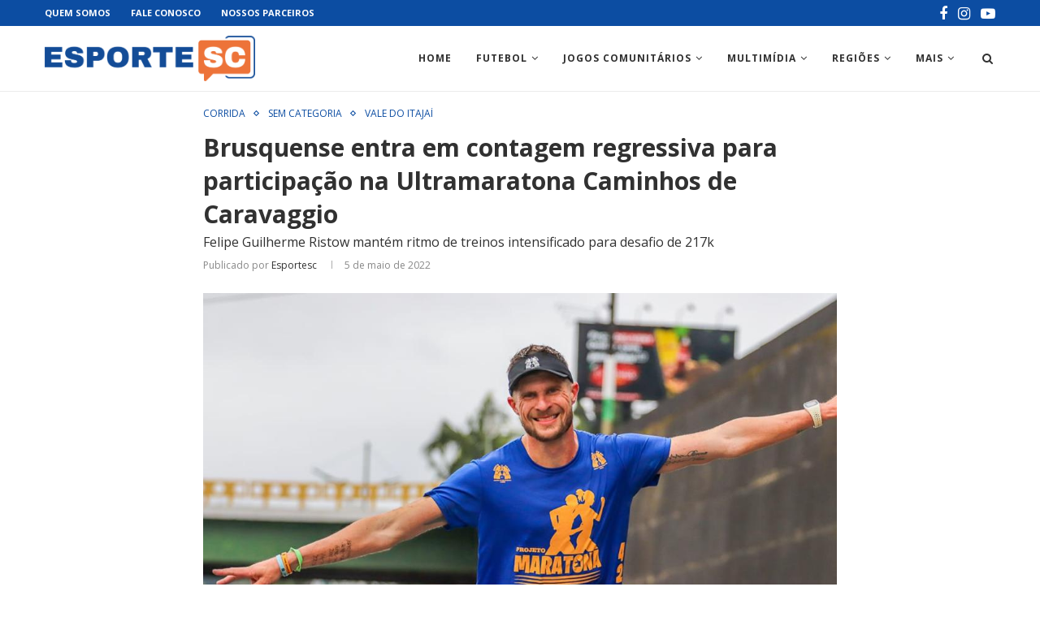

--- FILE ---
content_type: text/html; charset=UTF-8
request_url: https://www.esportesc.com.br/brusquense-entra-em-contagem-regressiva-para-participacao-na-ultramaratona-caminhos-de-caravaggio/
body_size: 24419
content:
<!DOCTYPE html>
<html dir="ltr" lang="pt-BR" prefix="og: https://ogp.me/ns#">
<head>
<meta charset="UTF-8">
<meta http-equiv="X-UA-Compatible" content="IE=edge">
<meta name="viewport" content="width=device-width, initial-scale=1">
<link rel="profile" href="https://gmpg.org/xfn/11" />
<link rel="shortcut icon" href="https://www.esportesc.com.br/wp-content/uploads/2020/10/favicon.png" type="image/x-icon" />
<link rel="apple-touch-icon" sizes="180x180" href="https://www.esportesc.com.br/wp-content/uploads/2020/10/favicon.png">
<link rel="alternate" type="application/rss+xml" title="EsporteSC RSS Feed" href="https://www.esportesc.com.br/feed/" />
<link rel="alternate" type="application/atom+xml" title="EsporteSC Atom Feed" href="https://www.esportesc.com.br/feed/atom/" />
<link rel="pingback" href="https://www.esportesc.com.br/xmlrpc.php" />
<!--[if lt IE 9]>
<script src="https://www.esportesc.com.br/wp-content/themes/soledad/js/html5.js"></script>
<![endif]-->
<title>Brusquense entra em contagem regressiva para participação na Ultramaratona Caminhos de Caravaggio - EsporteSC</title>
<!-- All in One SEO 4.7.9 - aioseo.com -->
<meta name="description" content="Felipe Guilherme Ristow mantém ritmo de treinos intensificado para desafio de 217k" />
<meta name="robots" content="max-image-preview:large" />
<meta name="author" content="esportesc"/>
<link rel="canonical" href="https://www.esportesc.com.br/brusquense-entra-em-contagem-regressiva-para-participacao-na-ultramaratona-caminhos-de-caravaggio/" />
<meta name="generator" content="All in One SEO (AIOSEO) 4.7.9" />
<meta property="og:locale" content="pt_BR" />
<meta property="og:site_name" content="EsporteSC - As principais notícias do esporte profissional e amador de Santa Catarina você encontra aqui. Cobertura do Futebol e Outros Esportes com atualização diária." />
<meta property="og:type" content="sport" />
<meta property="og:title" content="Brusquense entra em contagem regressiva para participação na Ultramaratona Caminhos de Caravaggio - EsporteSC" />
<meta property="og:description" content="Felipe Guilherme Ristow mantém ritmo de treinos intensificado para desafio de 217k" />
<meta property="og:url" content="https://www.esportesc.com.br/brusquense-entra-em-contagem-regressiva-para-participacao-na-ultramaratona-caminhos-de-caravaggio/" />
<meta property="fb:app_id" content="580955498726120" />
<meta property="fb:admins" content="1076624772,100002404024693" />
<meta property="og:image" content="https://www.esportesc.com.br/wp-content/uploads/2021/11/Felipe-Ristow-1.jpeg" />
<meta property="og:image:secure_url" content="https://www.esportesc.com.br/wp-content/uploads/2021/11/Felipe-Ristow-1.jpeg" />
<meta property="og:image:width" content="1024" />
<meta property="og:image:height" content="683" />
<meta name="twitter:card" content="summary_large_image" />
<meta name="twitter:site" content="@sc_esporte" />
<meta name="twitter:title" content="Brusquense entra em contagem regressiva para participação na Ultramaratona Caminhos de Caravaggio - EsporteSC" />
<meta name="twitter:description" content="Felipe Guilherme Ristow mantém ritmo de treinos intensificado para desafio de 217k" />
<meta name="twitter:creator" content="@sc_esporte" />
<meta name="twitter:image" content="https://www.esportesc.com.br/wp-content/uploads/2021/11/Felipe-Ristow-1.jpeg" />
<script type="application/ld+json" class="aioseo-schema">
{"@context":"https:\/\/schema.org","@graph":[{"@type":"Article","@id":"https:\/\/www.esportesc.com.br\/brusquense-entra-em-contagem-regressiva-para-participacao-na-ultramaratona-caminhos-de-caravaggio\/#article","name":"Brusquense entra em contagem regressiva para participa\u00e7\u00e3o na Ultramaratona Caminhos de Caravaggio - EsporteSC","headline":"Brusquense entra em contagem regressiva para participa\u00e7\u00e3o na Ultramaratona Caminhos de Caravaggio","author":{"@id":"https:\/\/www.esportesc.com.br\/author\/esportesc\/#author"},"publisher":{"@id":"https:\/\/www.esportesc.com.br\/#organization"},"image":{"@type":"ImageObject","url":"https:\/\/www.esportesc.com.br\/wp-content\/uploads\/2021\/11\/Felipe-Ristow-1.jpeg","width":1024,"height":683},"datePublished":"2022-05-05T15:59:18-03:00","dateModified":"2022-05-31T17:15:56-03:00","inLanguage":"pt-BR","mainEntityOfPage":{"@id":"https:\/\/www.esportesc.com.br\/brusquense-entra-em-contagem-regressiva-para-participacao-na-ultramaratona-caminhos-de-caravaggio\/#webpage"},"isPartOf":{"@id":"https:\/\/www.esportesc.com.br\/brusquense-entra-em-contagem-regressiva-para-participacao-na-ultramaratona-caminhos-de-caravaggio\/#webpage"},"articleSection":"Corrida, Sem Categoria, Vale do Itaja\u00ed, caravaggio, corrida, feliperistow, ultramaratona, Vale do Itaja\u00ed"},{"@type":"BreadcrumbList","@id":"https:\/\/www.esportesc.com.br\/brusquense-entra-em-contagem-regressiva-para-participacao-na-ultramaratona-caminhos-de-caravaggio\/#breadcrumblist","itemListElement":[{"@type":"ListItem","@id":"https:\/\/www.esportesc.com.br\/#listItem","position":1,"name":"In\u00edcio","item":"https:\/\/www.esportesc.com.br\/","nextItem":{"@type":"ListItem","@id":"https:\/\/www.esportesc.com.br\/brusquense-entra-em-contagem-regressiva-para-participacao-na-ultramaratona-caminhos-de-caravaggio\/#listItem","name":"Brusquense entra em contagem regressiva para participa\u00e7\u00e3o na Ultramaratona Caminhos de Caravaggio"}},{"@type":"ListItem","@id":"https:\/\/www.esportesc.com.br\/brusquense-entra-em-contagem-regressiva-para-participacao-na-ultramaratona-caminhos-de-caravaggio\/#listItem","position":2,"name":"Brusquense entra em contagem regressiva para participa\u00e7\u00e3o na Ultramaratona Caminhos de Caravaggio","previousItem":{"@type":"ListItem","@id":"https:\/\/www.esportesc.com.br\/#listItem","name":"In\u00edcio"}}]},{"@type":"Organization","@id":"https:\/\/www.esportesc.com.br\/#organization","name":"EsporteSC","description":"As principais not\u00edcias do esporte profissional e amador de Santa Catarina voc\u00ea encontra aqui. Cobertura do Futebol e Outros Esportes com atualiza\u00e7\u00e3o di\u00e1ria.","url":"https:\/\/www.esportesc.com.br\/","logo":{"@type":"ImageObject","url":"https:\/\/www.esportesc.com.br\/wp-content\/uploads\/2021\/01\/logo-graph.png","@id":"https:\/\/www.esportesc.com.br\/brusquense-entra-em-contagem-regressiva-para-participacao-na-ultramaratona-caminhos-de-caravaggio\/#organizationLogo","width":900,"height":590},"image":{"@id":"https:\/\/www.esportesc.com.br\/brusquense-entra-em-contagem-regressiva-para-participacao-na-ultramaratona-caminhos-de-caravaggio\/#organizationLogo"},"sameAs":["https:\/\/www.facebook.com\/JornalEsporteSC","https:\/\/twitter.com\/sc_esporte","https:\/\/www.instagram.com\/esportesc\/","https:\/\/www.youtube.com\/channel\/UCRYb87VQtUOsmvRaedR7J3g"]},{"@type":"Person","@id":"https:\/\/www.esportesc.com.br\/author\/esportesc\/#author","url":"https:\/\/www.esportesc.com.br\/author\/esportesc\/","name":"esportesc","image":{"@type":"ImageObject","@id":"https:\/\/www.esportesc.com.br\/brusquense-entra-em-contagem-regressiva-para-participacao-na-ultramaratona-caminhos-de-caravaggio\/#authorImage","url":"https:\/\/secure.gravatar.com\/avatar\/e9396bd45449dfc5b07992ffc88f46db?s=96&d=mm&r=g","width":96,"height":96,"caption":"esportesc"}},{"@type":"WebPage","@id":"https:\/\/www.esportesc.com.br\/brusquense-entra-em-contagem-regressiva-para-participacao-na-ultramaratona-caminhos-de-caravaggio\/#webpage","url":"https:\/\/www.esportesc.com.br\/brusquense-entra-em-contagem-regressiva-para-participacao-na-ultramaratona-caminhos-de-caravaggio\/","name":"Brusquense entra em contagem regressiva para participa\u00e7\u00e3o na Ultramaratona Caminhos de Caravaggio - EsporteSC","description":"Felipe Guilherme Ristow mant\u00e9m ritmo de treinos intensificado para desafio de 217k","inLanguage":"pt-BR","isPartOf":{"@id":"https:\/\/www.esportesc.com.br\/#website"},"breadcrumb":{"@id":"https:\/\/www.esportesc.com.br\/brusquense-entra-em-contagem-regressiva-para-participacao-na-ultramaratona-caminhos-de-caravaggio\/#breadcrumblist"},"author":{"@id":"https:\/\/www.esportesc.com.br\/author\/esportesc\/#author"},"creator":{"@id":"https:\/\/www.esportesc.com.br\/author\/esportesc\/#author"},"image":{"@type":"ImageObject","url":"https:\/\/www.esportesc.com.br\/wp-content\/uploads\/2021\/11\/Felipe-Ristow-1.jpeg","@id":"https:\/\/www.esportesc.com.br\/brusquense-entra-em-contagem-regressiva-para-participacao-na-ultramaratona-caminhos-de-caravaggio\/#mainImage","width":1024,"height":683},"primaryImageOfPage":{"@id":"https:\/\/www.esportesc.com.br\/brusquense-entra-em-contagem-regressiva-para-participacao-na-ultramaratona-caminhos-de-caravaggio\/#mainImage"},"datePublished":"2022-05-05T15:59:18-03:00","dateModified":"2022-05-31T17:15:56-03:00"},{"@type":"WebSite","@id":"https:\/\/www.esportesc.com.br\/#website","url":"https:\/\/www.esportesc.com.br\/","name":"EsporteSC","description":"As principais not\u00edcias do esporte profissional e amador de Santa Catarina voc\u00ea encontra aqui. Cobertura do Futebol e Outros Esportes com atualiza\u00e7\u00e3o di\u00e1ria.","inLanguage":"pt-BR","publisher":{"@id":"https:\/\/www.esportesc.com.br\/#organization"}}]}
</script>
<!-- All in One SEO -->
<link rel='dns-prefetch' href='//www.googletagmanager.com' />
<link rel='dns-prefetch' href='//fonts.googleapis.com' />
<link rel="alternate" type="application/rss+xml" title="Feed para EsporteSC &raquo;" href="https://www.esportesc.com.br/feed/" />
<link rel="alternate" type="application/rss+xml" title="Feed de comentários para EsporteSC &raquo;" href="https://www.esportesc.com.br/comments/feed/" />
<link rel="alternate" type="application/rss+xml" title="Feed de comentários para EsporteSC &raquo; Brusquense entra em contagem regressiva para participação na Ultramaratona Caminhos de Caravaggio" href="https://www.esportesc.com.br/brusquense-entra-em-contagem-regressiva-para-participacao-na-ultramaratona-caminhos-de-caravaggio/feed/" />
<!-- <link rel='stylesheet' id='wp-block-library-css'  href='https://www.esportesc.com.br/wp-includes/css/dist/block-library/style.min.css?ver=33781ac1e6351b4e5dea706073d5d704' type='text/css' media='all' /> -->
<link rel="stylesheet" type="text/css" href="//www.esportesc.com.br/wp-content/cache/wpfc-minified/jnfn3oqe/fcviv.css" media="all"/>
<style id='wp-block-library-theme-inline-css' type='text/css'>
.wp-block-audio figcaption{color:#555;font-size:13px;text-align:center}.is-dark-theme .wp-block-audio figcaption{color:hsla(0,0%,100%,.65)}.wp-block-code>code{font-family:Menlo,Consolas,monaco,monospace;color:#1e1e1e;padding:.8em 1em;border:1px solid #ddd;border-radius:4px}.wp-block-embed figcaption{color:#555;font-size:13px;text-align:center}.is-dark-theme .wp-block-embed figcaption{color:hsla(0,0%,100%,.65)}.blocks-gallery-caption{color:#555;font-size:13px;text-align:center}.is-dark-theme .blocks-gallery-caption{color:hsla(0,0%,100%,.65)}.wp-block-image figcaption{color:#555;font-size:13px;text-align:center}.is-dark-theme .wp-block-image figcaption{color:hsla(0,0%,100%,.65)}.wp-block-pullquote{border-top:4px solid;border-bottom:4px solid;margin-bottom:1.75em;color:currentColor}.wp-block-pullquote__citation,.wp-block-pullquote cite,.wp-block-pullquote footer{color:currentColor;text-transform:uppercase;font-size:.8125em;font-style:normal}.wp-block-quote{border-left:.25em solid;margin:0 0 1.75em;padding-left:1em}.wp-block-quote cite,.wp-block-quote footer{color:currentColor;font-size:.8125em;position:relative;font-style:normal}.wp-block-quote.has-text-align-right{border-left:none;border-right:.25em solid;padding-left:0;padding-right:1em}.wp-block-quote.has-text-align-center{border:none;padding-left:0}.wp-block-quote.is-large,.wp-block-quote.is-style-large,.wp-block-quote.is-style-plain{border:none}.wp-block-search .wp-block-search__label{font-weight:700}.wp-block-group:where(.has-background){padding:1.25em 2.375em}.wp-block-separator{border:none;border-bottom:2px solid;margin-left:auto;margin-right:auto;opacity:.4}.wp-block-separator:not(.is-style-wide):not(.is-style-dots){width:100px}.wp-block-separator.has-background:not(.is-style-dots){border-bottom:none;height:1px}.wp-block-separator.has-background:not(.is-style-wide):not(.is-style-dots){height:2px}.wp-block-table thead{border-bottom:3px solid}.wp-block-table tfoot{border-top:3px solid}.wp-block-table td,.wp-block-table th{padding:.5em;border:1px solid;word-break:normal}.wp-block-table figcaption{color:#555;font-size:13px;text-align:center}.is-dark-theme .wp-block-table figcaption{color:hsla(0,0%,100%,.65)}.wp-block-video figcaption{color:#555;font-size:13px;text-align:center}.is-dark-theme .wp-block-video figcaption{color:hsla(0,0%,100%,.65)}.wp-block-template-part.has-background{padding:1.25em 2.375em;margin-top:0;margin-bottom:0}
</style>
<style id='global-styles-inline-css' type='text/css'>
body{--wp--preset--color--black: #000000;--wp--preset--color--cyan-bluish-gray: #abb8c3;--wp--preset--color--white: #ffffff;--wp--preset--color--pale-pink: #f78da7;--wp--preset--color--vivid-red: #cf2e2e;--wp--preset--color--luminous-vivid-orange: #ff6900;--wp--preset--color--luminous-vivid-amber: #fcb900;--wp--preset--color--light-green-cyan: #7bdcb5;--wp--preset--color--vivid-green-cyan: #00d084;--wp--preset--color--pale-cyan-blue: #8ed1fc;--wp--preset--color--vivid-cyan-blue: #0693e3;--wp--preset--color--vivid-purple: #9b51e0;--wp--preset--gradient--vivid-cyan-blue-to-vivid-purple: linear-gradient(135deg,rgba(6,147,227,1) 0%,rgb(155,81,224) 100%);--wp--preset--gradient--light-green-cyan-to-vivid-green-cyan: linear-gradient(135deg,rgb(122,220,180) 0%,rgb(0,208,130) 100%);--wp--preset--gradient--luminous-vivid-amber-to-luminous-vivid-orange: linear-gradient(135deg,rgba(252,185,0,1) 0%,rgba(255,105,0,1) 100%);--wp--preset--gradient--luminous-vivid-orange-to-vivid-red: linear-gradient(135deg,rgba(255,105,0,1) 0%,rgb(207,46,46) 100%);--wp--preset--gradient--very-light-gray-to-cyan-bluish-gray: linear-gradient(135deg,rgb(238,238,238) 0%,rgb(169,184,195) 100%);--wp--preset--gradient--cool-to-warm-spectrum: linear-gradient(135deg,rgb(74,234,220) 0%,rgb(151,120,209) 20%,rgb(207,42,186) 40%,rgb(238,44,130) 60%,rgb(251,105,98) 80%,rgb(254,248,76) 100%);--wp--preset--gradient--blush-light-purple: linear-gradient(135deg,rgb(255,206,236) 0%,rgb(152,150,240) 100%);--wp--preset--gradient--blush-bordeaux: linear-gradient(135deg,rgb(254,205,165) 0%,rgb(254,45,45) 50%,rgb(107,0,62) 100%);--wp--preset--gradient--luminous-dusk: linear-gradient(135deg,rgb(255,203,112) 0%,rgb(199,81,192) 50%,rgb(65,88,208) 100%);--wp--preset--gradient--pale-ocean: linear-gradient(135deg,rgb(255,245,203) 0%,rgb(182,227,212) 50%,rgb(51,167,181) 100%);--wp--preset--gradient--electric-grass: linear-gradient(135deg,rgb(202,248,128) 0%,rgb(113,206,126) 100%);--wp--preset--gradient--midnight: linear-gradient(135deg,rgb(2,3,129) 0%,rgb(40,116,252) 100%);--wp--preset--duotone--dark-grayscale: url('#wp-duotone-dark-grayscale');--wp--preset--duotone--grayscale: url('#wp-duotone-grayscale');--wp--preset--duotone--purple-yellow: url('#wp-duotone-purple-yellow');--wp--preset--duotone--blue-red: url('#wp-duotone-blue-red');--wp--preset--duotone--midnight: url('#wp-duotone-midnight');--wp--preset--duotone--magenta-yellow: url('#wp-duotone-magenta-yellow');--wp--preset--duotone--purple-green: url('#wp-duotone-purple-green');--wp--preset--duotone--blue-orange: url('#wp-duotone-blue-orange');--wp--preset--font-size--small: 12px;--wp--preset--font-size--medium: 20px;--wp--preset--font-size--large: 32px;--wp--preset--font-size--x-large: 42px;--wp--preset--font-size--normal: 14px;--wp--preset--font-size--huge: 42px;}.has-black-color{color: var(--wp--preset--color--black) !important;}.has-cyan-bluish-gray-color{color: var(--wp--preset--color--cyan-bluish-gray) !important;}.has-white-color{color: var(--wp--preset--color--white) !important;}.has-pale-pink-color{color: var(--wp--preset--color--pale-pink) !important;}.has-vivid-red-color{color: var(--wp--preset--color--vivid-red) !important;}.has-luminous-vivid-orange-color{color: var(--wp--preset--color--luminous-vivid-orange) !important;}.has-luminous-vivid-amber-color{color: var(--wp--preset--color--luminous-vivid-amber) !important;}.has-light-green-cyan-color{color: var(--wp--preset--color--light-green-cyan) !important;}.has-vivid-green-cyan-color{color: var(--wp--preset--color--vivid-green-cyan) !important;}.has-pale-cyan-blue-color{color: var(--wp--preset--color--pale-cyan-blue) !important;}.has-vivid-cyan-blue-color{color: var(--wp--preset--color--vivid-cyan-blue) !important;}.has-vivid-purple-color{color: var(--wp--preset--color--vivid-purple) !important;}.has-black-background-color{background-color: var(--wp--preset--color--black) !important;}.has-cyan-bluish-gray-background-color{background-color: var(--wp--preset--color--cyan-bluish-gray) !important;}.has-white-background-color{background-color: var(--wp--preset--color--white) !important;}.has-pale-pink-background-color{background-color: var(--wp--preset--color--pale-pink) !important;}.has-vivid-red-background-color{background-color: var(--wp--preset--color--vivid-red) !important;}.has-luminous-vivid-orange-background-color{background-color: var(--wp--preset--color--luminous-vivid-orange) !important;}.has-luminous-vivid-amber-background-color{background-color: var(--wp--preset--color--luminous-vivid-amber) !important;}.has-light-green-cyan-background-color{background-color: var(--wp--preset--color--light-green-cyan) !important;}.has-vivid-green-cyan-background-color{background-color: var(--wp--preset--color--vivid-green-cyan) !important;}.has-pale-cyan-blue-background-color{background-color: var(--wp--preset--color--pale-cyan-blue) !important;}.has-vivid-cyan-blue-background-color{background-color: var(--wp--preset--color--vivid-cyan-blue) !important;}.has-vivid-purple-background-color{background-color: var(--wp--preset--color--vivid-purple) !important;}.has-black-border-color{border-color: var(--wp--preset--color--black) !important;}.has-cyan-bluish-gray-border-color{border-color: var(--wp--preset--color--cyan-bluish-gray) !important;}.has-white-border-color{border-color: var(--wp--preset--color--white) !important;}.has-pale-pink-border-color{border-color: var(--wp--preset--color--pale-pink) !important;}.has-vivid-red-border-color{border-color: var(--wp--preset--color--vivid-red) !important;}.has-luminous-vivid-orange-border-color{border-color: var(--wp--preset--color--luminous-vivid-orange) !important;}.has-luminous-vivid-amber-border-color{border-color: var(--wp--preset--color--luminous-vivid-amber) !important;}.has-light-green-cyan-border-color{border-color: var(--wp--preset--color--light-green-cyan) !important;}.has-vivid-green-cyan-border-color{border-color: var(--wp--preset--color--vivid-green-cyan) !important;}.has-pale-cyan-blue-border-color{border-color: var(--wp--preset--color--pale-cyan-blue) !important;}.has-vivid-cyan-blue-border-color{border-color: var(--wp--preset--color--vivid-cyan-blue) !important;}.has-vivid-purple-border-color{border-color: var(--wp--preset--color--vivid-purple) !important;}.has-vivid-cyan-blue-to-vivid-purple-gradient-background{background: var(--wp--preset--gradient--vivid-cyan-blue-to-vivid-purple) !important;}.has-light-green-cyan-to-vivid-green-cyan-gradient-background{background: var(--wp--preset--gradient--light-green-cyan-to-vivid-green-cyan) !important;}.has-luminous-vivid-amber-to-luminous-vivid-orange-gradient-background{background: var(--wp--preset--gradient--luminous-vivid-amber-to-luminous-vivid-orange) !important;}.has-luminous-vivid-orange-to-vivid-red-gradient-background{background: var(--wp--preset--gradient--luminous-vivid-orange-to-vivid-red) !important;}.has-very-light-gray-to-cyan-bluish-gray-gradient-background{background: var(--wp--preset--gradient--very-light-gray-to-cyan-bluish-gray) !important;}.has-cool-to-warm-spectrum-gradient-background{background: var(--wp--preset--gradient--cool-to-warm-spectrum) !important;}.has-blush-light-purple-gradient-background{background: var(--wp--preset--gradient--blush-light-purple) !important;}.has-blush-bordeaux-gradient-background{background: var(--wp--preset--gradient--blush-bordeaux) !important;}.has-luminous-dusk-gradient-background{background: var(--wp--preset--gradient--luminous-dusk) !important;}.has-pale-ocean-gradient-background{background: var(--wp--preset--gradient--pale-ocean) !important;}.has-electric-grass-gradient-background{background: var(--wp--preset--gradient--electric-grass) !important;}.has-midnight-gradient-background{background: var(--wp--preset--gradient--midnight) !important;}.has-small-font-size{font-size: var(--wp--preset--font-size--small) !important;}.has-medium-font-size{font-size: var(--wp--preset--font-size--medium) !important;}.has-large-font-size{font-size: var(--wp--preset--font-size--large) !important;}.has-x-large-font-size{font-size: var(--wp--preset--font-size--x-large) !important;}
</style>
<!-- <link rel='stylesheet' id='authors-list-css-css'  href='https://www.esportesc.com.br/wp-content/plugins/authors-list/backend/assets/css/front.css?ver=2.0.5' type='text/css' media='all' /> -->
<!-- <link rel='stylesheet' id='jquery-ui-css-css'  href='https://www.esportesc.com.br/wp-content/plugins/authors-list/backend/assets/css/jquery-ui.css?ver=2.0.5' type='text/css' media='all' /> -->
<!-- <link rel='stylesheet' id='contact-form-7-css'  href='https://www.esportesc.com.br/wp-content/plugins/contact-form-7/includes/css/styles.css?ver=5.6' type='text/css' media='all' /> -->
<!-- <link rel='stylesheet' id='gn-frontend-gnfollow-style-css'  href='https://www.esportesc.com.br/wp-content/plugins/gn-publisher/assets/css/gn-frontend-gnfollow.min.css?ver=1.5.20' type='text/css' media='all' /> -->
<link rel="stylesheet" type="text/css" href="//www.esportesc.com.br/wp-content/cache/wpfc-minified/7ygl2oag/fcviv.css" media="all"/>
<link rel='stylesheet' id='penci-oswald-css'  href='//fonts.googleapis.com/css?family=Oswald%3A400&#038;display=swap&#038;ver=33781ac1e6351b4e5dea706073d5d704' type='text/css' media='all' />
<!-- <link rel='stylesheet' id='yith-infs-style-css'  href='https://www.esportesc.com.br/wp-content/plugins/yith-infinite-scrolling/assets/css/frontend.css?ver=1.4.0' type='text/css' media='all' /> -->
<!-- <link rel='stylesheet' id='penci-soledad-parent-style-css'  href='https://www.esportesc.com.br/wp-content/themes/soledad/style.css?ver=33781ac1e6351b4e5dea706073d5d704' type='text/css' media='all' /> -->
<link rel="stylesheet" type="text/css" href="//www.esportesc.com.br/wp-content/cache/wpfc-minified/eeab3lpl/fcviv.css" media="all"/>
<link rel='stylesheet' id='penci-fonts-css'  href='//fonts.googleapis.com/css?family=PT+Serif%3A300%2C300italic%2C400%2C400italic%2C500%2C500italic%2C700%2C700italic%2C800%2C800italic%7CPlayfair+Display+SC%3A300%2C300italic%2C400%2C400italic%2C500%2C500italic%2C700%2C700italic%2C800%2C800italic%7CMontserrat%3A300%2C300italic%2C400%2C400italic%2C500%2C500italic%2C700%2C700italic%2C800%2C800italic%7COpen+Sans%3A300%2C300italic%2C400%2C400italic%2C500%2C500italic%2C700%2C700italic%2C800%2C800italic%26subset%3Dlatin%2Ccyrillic%2Ccyrillic-ext%2Cgreek%2Cgreek-ext%2Clatin-ext&#038;display=swap&#038;ver=1.0' type='text/css' media='all' />
<!-- <link rel='stylesheet' id='penci_style-css'  href='https://www.esportesc.com.br/wp-content/themes/soledad-child/style.css?ver=7.4.0' type='text/css' media='all' /> -->
<!-- <link rel='stylesheet' id='penci-font-awesomeold-css'  href='https://www.esportesc.com.br/wp-content/themes/soledad/css/font-awesome.4.7.0.min.css?ver=4.7.0' type='text/css' media='all' /> -->
<!-- <link rel='stylesheet' id='penci-font-iconmoon-css'  href='https://www.esportesc.com.br/wp-content/themes/soledad/css/iconmoon.css?ver=1.0' type='text/css' media='all' /> -->
<!-- <link rel='stylesheet' id='penci-font-iweather-css'  href='https://www.esportesc.com.br/wp-content/themes/soledad/css/weather-icon.css?ver=2.0' type='text/css' media='all' /> -->
<link rel="stylesheet" type="text/css" href="//www.esportesc.com.br/wp-content/cache/wpfc-minified/kc5gbyfc/fcviv.css" media="all"/>
<script src='//www.esportesc.com.br/wp-content/cache/wpfc-minified/e6m9db9j/fcviv.js' type="text/javascript"></script>
<!-- <script type='text/javascript' src='https://www.esportesc.com.br/wp-includes/js/jquery/jquery.min.js?ver=3.6.0' id='jquery-core-js'></script> -->
<!-- <script type='text/javascript' src='https://www.esportesc.com.br/wp-includes/js/jquery/jquery-migrate.min.js?ver=3.3.2' id='jquery-migrate-js'></script> -->
<!-- Snippet da etiqueta do Google (gtag.js) adicionado pelo Site Kit -->
<!-- Snippet do Google Análises adicionado pelo Site Kit -->
<script type='text/javascript' src='https://www.googletagmanager.com/gtag/js?id=GT-K8HBDBQ' id='google_gtagjs-js' async></script>
<script type='text/javascript' id='google_gtagjs-js-after'>
window.dataLayer = window.dataLayer || [];function gtag(){dataLayer.push(arguments);}
gtag("set","linker",{"domains":["www.esportesc.com.br"]});
gtag("js", new Date());
gtag("set", "developer_id.dZTNiMT", true);
gtag("config", "GT-K8HBDBQ", {"googlesitekit_post_author":"esportesc","googlesitekit_post_date":"20220505"});
</script>
<link rel="https://api.w.org/" href="https://www.esportesc.com.br/wp-json/" /><link rel="alternate" type="application/json" href="https://www.esportesc.com.br/wp-json/wp/v2/posts/53610" /><link rel="EditURI" type="application/rsd+xml" title="RSD" href="https://www.esportesc.com.br/xmlrpc.php?rsd" />
<link rel="wlwmanifest" type="application/wlwmanifest+xml" href="https://www.esportesc.com.br/wp-includes/wlwmanifest.xml" /> 
<link rel='shortlink' href='https://www.esportesc.com.br/?p=53610' />
<link rel="alternate" type="application/json+oembed" href="https://www.esportesc.com.br/wp-json/oembed/1.0/embed?url=https%3A%2F%2Fwww.esportesc.com.br%2Fbrusquense-entra-em-contagem-regressiva-para-participacao-na-ultramaratona-caminhos-de-caravaggio%2F" />
<link rel="alternate" type="text/xml+oembed" href="https://www.esportesc.com.br/wp-json/oembed/1.0/embed?url=https%3A%2F%2Fwww.esportesc.com.br%2Fbrusquense-entra-em-contagem-regressiva-para-participacao-na-ultramaratona-caminhos-de-caravaggio%2F&#038;format=xml" />
<meta name="generator" content="Site Kit by Google 1.170.0" />	<style type="text/css">
.post-entry .penci-recipe-heading a.penci-recipe-print { color:#f58220; } .post-entry .penci-recipe-heading a.penci-recipe-print { border-color:#f58220; } .post-entry .penci-recipe-heading a.penci-recipe-print:hover { background-color:#f58220; } .post-entry .penci-recipe-heading a.penci-recipe-print:hover { color:#fff; }														.penci-recipe-index .cat > a.penci-cat-name { color:#f58220; }									</style>
<style type="text/css">
</style>
<script>var portfolioDataJs = portfolioDataJs || [];</script><style type="text/css">		#main .bbp-login-form .bbp-submit-wrapper button[type="submit"],
h1, h2, h3, h4, h5, h6, h2.penci-heading-video, #navigation .menu li a, .penci-photo-2-effect figcaption h2, .headline-title, a.penci-topbar-post-title, #sidebar-nav .menu li a, .penci-slider .pencislider-container .pencislider-content .pencislider-title, .penci-slider
.pencislider-container .pencislider-content .pencislider-button,
.author-quote span, .penci-more-link a.more-link, .penci-post-share-box .dt-share, .post-share a .dt-share, .author-content h5, .post-pagination h5, .post-box-title, .penci-countdown .countdown-amount, .penci-countdown .countdown-period, .penci-pagination a, .penci-pagination .disable-url, ul.footer-socials li a span,
.penci-button,.widget input[type="submit"],.penci-user-logged-in .penci-user-action-links a, .widget button[type="submit"], .penci-sidebar-content .widget-title, #respond h3.comment-reply-title span, .widget-social.show-text a span, .footer-widget-wrapper .widget .widget-title,.penci-user-logged-in .penci-user-action-links a,
.container.penci-breadcrumb span, .container.penci-breadcrumb span a, .penci-container-inside.penci-breadcrumb span, .penci-container-inside.penci-breadcrumb span a, .container.penci-breadcrumb span, .container.penci-breadcrumb span a, .error-404 .go-back-home a, .post-entry .penci-portfolio-filter ul li a, .penci-portfolio-filter ul li a, .portfolio-overlay-content .portfolio-short .portfolio-title a, .home-featured-cat-content .magcat-detail h3 a, .post-entry blockquote cite,
.post-entry blockquote .author, .tags-share-box.hide-tags.page-share .share-title, .widget ul.side-newsfeed li .side-item .side-item-text h4 a, .thecomment .comment-text span.author, .thecomment .comment-text span.author a, .post-comments span.reply a, #respond h3, #respond label, .wpcf7 label, #respond #submit,
div.wpforms-container .wpforms-form.wpforms-form .wpforms-field-label,div.wpforms-container .wpforms-form.wpforms-form input[type=submit], div.wpforms-container .wpforms-form.wpforms-form button[type=submit], div.wpforms-container .wpforms-form.wpforms-form .wpforms-page-button,
.wpcf7 input[type="submit"], .widget_wysija input[type="submit"], .archive-box span,
.archive-box h1, .gallery .gallery-caption, .contact-form input[type=submit], ul.penci-topbar-menu > li a, div.penci-topbar-menu > ul > li a, .featured-style-29 .penci-featured-slider-button a, .pencislider-container .pencislider-content .pencislider-title, .pencislider-container
.pencislider-content .pencislider-button, ul.homepage-featured-boxes .penci-fea-in.boxes-style-3 h4 span span, .pencislider-container .pencislider-content .pencislider-button, .woocommerce div.product .woocommerce-tabs .panel #respond .comment-reply-title, .penci-recipe-index-wrap .penci-index-more-link a, .penci-menu-hbg .menu li a, #sidebar-nav .menu li a, .penci-readmore-btn.penci-btn-make-button a,
.bos_searchbox_widget_class #flexi_searchbox h1, .bos_searchbox_widget_class #flexi_searchbox h2, .bos_searchbox_widget_class #flexi_searchbox h3, .bos_searchbox_widget_class #flexi_searchbox h4,
.bos_searchbox_widget_class #flexi_searchbox #b_searchboxInc .b_submitButton_wrapper .b_submitButton:hover, .bos_searchbox_widget_class #flexi_searchbox #b_searchboxInc .b_submitButton_wrapper .b_submitButton,
.penci-featured-cat-seemore.penci-btn-make-button a, .penci-menu-hbg-inner .penci-hbg_sitetitle { font-family: 'Open Sans', sans-serif; font-weight: normal; }
.featured-style-29 .penci-featured-slider-button a, #bbpress-forums #bbp-search-form .button{ font-weight: bold; }
#main #bbpress-forums .bbp-login-form fieldset.bbp-form select, #main #bbpress-forums .bbp-login-form .bbp-form input[type="password"], #main #bbpress-forums .bbp-login-form .bbp-form input[type="text"],
body, textarea, #respond textarea, .widget input[type="text"], .widget input[type="email"], .widget input[type="date"], .widget input[type="number"], .wpcf7 textarea, .mc4wp-form input, #respond input,
div.wpforms-container .wpforms-form.wpforms-form input[type=date], div.wpforms-container .wpforms-form.wpforms-form input[type=datetime], div.wpforms-container .wpforms-form.wpforms-form input[type=datetime-local], div.wpforms-container .wpforms-form.wpforms-form input[type=email], div.wpforms-container .wpforms-form.wpforms-form input[type=month], div.wpforms-container .wpforms-form.wpforms-form input[type=number], div.wpforms-container .wpforms-form.wpforms-form input[type=password], div.wpforms-container .wpforms-form.wpforms-form input[type=range], div.wpforms-container .wpforms-form.wpforms-form input[type=search], div.wpforms-container .wpforms-form.wpforms-form input[type=tel], div.wpforms-container .wpforms-form.wpforms-form input[type=text], div.wpforms-container .wpforms-form.wpforms-form input[type=time], div.wpforms-container .wpforms-form.wpforms-form input[type=url], div.wpforms-container .wpforms-form.wpforms-form input[type=week], div.wpforms-container .wpforms-form.wpforms-form select, div.wpforms-container .wpforms-form.wpforms-form textarea,
.wpcf7 input, #searchform input.search-input, ul.homepage-featured-boxes .penci-fea-in
h4, .widget.widget_categories ul li span.category-item-count, .about-widget .about-me-heading, .widget ul.side-newsfeed li .side-item .side-item-text .side-item-meta { font-family: 'Open Sans', sans-serif; }
p { line-height: 1.8; }
#navigation .menu li a, .penci-menu-hbg .menu li a, #sidebar-nav .menu li a { font-family: 'Open Sans', sans-serif; font-weight: normal; }
.penci-hide-tagupdated{ display: none !important; }
.header-slogan .header-slogan-text { font-style:normal; }
body, .widget ul li a{ font-size: 16px; }
.widget ul li, .post-entry, p, .post-entry p { font-size: 16px; line-height: 1.8; }
h1, h2, h3, h4, h5, h6, #sidebar-nav .menu li a, #navigation .menu li a, a.penci-topbar-post-title, .penci-slider .pencislider-container .pencislider-content .pencislider-title, .penci-slider .pencislider-container .pencislider-content .pencislider-button,
.headline-title, .author-quote span, .penci-more-link a.more-link, .author-content h5, .post-pagination h5, .post-box-title, .penci-countdown .countdown-amount, .penci-countdown .countdown-period, .penci-pagination a, .penci-pagination .disable-url, ul.footer-socials li a span,
.penci-sidebar-content .widget-title, #respond h3.comment-reply-title span, .widget-social.show-text a span, .footer-widget-wrapper .widget .widget-title, .error-404 .go-back-home a, .home-featured-cat-content .magcat-detail h3 a, .post-entry blockquote cite, .pencislider-container .pencislider-content .pencislider-title, .pencislider-container
.pencislider-content .pencislider-button, .post-entry blockquote .author, .tags-share-box.hide-tags.page-share .share-title, .widget ul.side-newsfeed li .side-item .side-item-text h4 a, .thecomment .comment-text span.author, .thecomment .comment-text span.author a, #respond h3, #respond label, .wpcf7 label,
div.wpforms-container .wpforms-form.wpforms-form .wpforms-field-label,div.wpforms-container .wpforms-form.wpforms-form input[type=submit], div.wpforms-container .wpforms-form.wpforms-form button[type=submit], div.wpforms-container .wpforms-form.wpforms-form .wpforms-page-button,
#respond #submit, .wpcf7 input[type="submit"], .widget_wysija input[type="submit"], .archive-box span,
.archive-box h1, .gallery .gallery-caption, .widget input[type="submit"],.penci-button, #main .bbp-login-form .bbp-submit-wrapper button[type="submit"], .widget button[type="submit"], .contact-form input[type=submit], ul.penci-topbar-menu > li a, div.penci-topbar-menu > ul > li a, .penci-recipe-index-wrap .penci-index-more-link a, #bbpress-forums #bbp-search-form .button, .penci-menu-hbg .menu li a, #sidebar-nav .menu li a, .penci-readmore-btn.penci-btn-make-button a, .penci-featured-cat-seemore.penci-btn-make-button a, .penci-menu-hbg-inner .penci-hbg_sitetitle { font-weight: 700; }
.featured-area .penci-image-holder, .featured-area .penci-slider4-overlay, .featured-area .penci-slide-overlay .overlay-link, .featured-style-29 .featured-slider-overlay, .penci-slider38-overlay{ border-radius: ; -webkit-border-radius: ; }
.penci-featured-content-right:before{ border-top-right-radius: ; border-bottom-right-radius: ; }
.penci-flat-overlay .penci-slide-overlay .penci-mag-featured-content:before{ border-bottom-left-radius: ; border-bottom-right-radius: ; }
.container-single .post-image{ border-radius: ; -webkit-border-radius: ; }
.penci-mega-thumbnail .penci-image-holder{ border-radius: ; -webkit-border-radius: ; }
#navigation .menu li a, .penci-menu-hbg .menu li a, #sidebar-nav .menu li a { font-weight: 700; }
body.penci-body-boxed { background-image: url(https://soledad.pencidesign.com/soledad-magazine/wp-content/uploads/sites/7/2017/06/notebook.png); }
body.penci-body-boxed { background-repeat:repeat; }
body.penci-body-boxed { background-attachment:scroll; }
body.penci-body-boxed { background-size:auto; }
#header .inner-header .container { padding:30px 0; }
#logo a { max-width:260px; }
@media only screen and (max-width: 960px) and (min-width: 768px){ #logo img{ max-width: 100%; } }
.penci-menuhbg-toggle:hover .lines-button:after, .penci-menuhbg-toggle:hover .penci-lines:before, .penci-menuhbg-toggle:hover .penci-lines:after,.tags-share-box.tags-share-box-s2 .post-share-plike,.penci-video_playlist .penci-playlist-title,.pencisc-column-2.penci-video_playlist
.penci-video-nav .playlist-panel-item, .pencisc-column-1.penci-video_playlist .penci-video-nav .playlist-panel-item,.penci-video_playlist .penci-custom-scroll::-webkit-scrollbar-thumb, .pencisc-button, .post-entry .pencisc-button, .penci-dropcap-box, .penci-dropcap-circle{ background: #0c4da2; }
a, .post-entry .penci-portfolio-filter ul li a:hover, .penci-portfolio-filter ul li a:hover, .penci-portfolio-filter ul li.active a, .post-entry .penci-portfolio-filter ul li.active a, .penci-countdown .countdown-amount, .archive-box h1, .post-entry a, .container.penci-breadcrumb span a:hover, .post-entry blockquote:before, .post-entry blockquote cite, .post-entry blockquote .author, .wpb_text_column blockquote:before, .wpb_text_column blockquote cite, .wpb_text_column blockquote .author, .penci-pagination a:hover, ul.penci-topbar-menu > li a:hover, div.penci-topbar-menu > ul > li a:hover, .penci-recipe-heading a.penci-recipe-print,.penci-review-metas .penci-review-btnbuy, .main-nav-social a:hover, .widget-social .remove-circle a:hover i, .penci-recipe-index .cat > a.penci-cat-name, #bbpress-forums li.bbp-body ul.forum li.bbp-forum-info a:hover, #bbpress-forums li.bbp-body ul.topic li.bbp-topic-title a:hover, #bbpress-forums li.bbp-body ul.forum li.bbp-forum-info .bbp-forum-content a, #bbpress-forums li.bbp-body ul.topic p.bbp-topic-meta a, #bbpress-forums .bbp-breadcrumb a:hover, #bbpress-forums .bbp-forum-freshness a:hover, #bbpress-forums .bbp-topic-freshness a:hover, #buddypress ul.item-list li div.item-title a, #buddypress ul.item-list li h4 a, #buddypress .activity-header a:first-child, #buddypress .comment-meta a:first-child, #buddypress .acomment-meta a:first-child, div.bbp-template-notice a:hover, .penci-menu-hbg .menu li a .indicator:hover, .penci-menu-hbg .menu li a:hover, #sidebar-nav .menu li a:hover, .penci-rlt-popup .rltpopup-meta .rltpopup-title:hover, .penci-video_playlist .penci-video-playlist-item .penci-video-title:hover, .penci_list_shortcode li:before, .penci-dropcap-box-outline, .penci-dropcap-circle-outline, .penci-dropcap-regular, .penci-dropcap-bold{ color: #0c4da2; }
.penci-home-popular-post ul.slick-dots li button:hover, .penci-home-popular-post ul.slick-dots li.slick-active button, .post-entry blockquote .author span:after, .error-image:after, .error-404 .go-back-home a:after, .penci-header-signup-form, .woocommerce span.onsale, .woocommerce #respond input#submit:hover, .woocommerce a.button:hover, .woocommerce button.button:hover, .woocommerce input.button:hover, .woocommerce nav.woocommerce-pagination ul li span.current, .woocommerce div.product .entry-summary div[itemprop="description"]:before, .woocommerce div.product .entry-summary div[itemprop="description"] blockquote .author span:after, .woocommerce div.product .woocommerce-tabs #tab-description blockquote .author span:after, .woocommerce #respond input#submit.alt:hover, .woocommerce a.button.alt:hover, .woocommerce button.button.alt:hover, .woocommerce input.button.alt:hover, #top-search.shoping-cart-icon > a > span, #penci-demobar .buy-button, #penci-demobar .buy-button:hover, .penci-recipe-heading a.penci-recipe-print:hover,.penci-review-metas .penci-review-btnbuy:hover, .penci-review-process span, .penci-review-score-total, #navigation.menu-style-2 ul.menu ul:before, #navigation.menu-style-2 .menu ul ul:before, .penci-go-to-top-floating, .post-entry.blockquote-style-2 blockquote:before, #bbpress-forums #bbp-search-form .button, #bbpress-forums #bbp-search-form .button:hover, .wrapper-boxed .bbp-pagination-links span.current, #bbpress-forums #bbp_reply_submit:hover, #bbpress-forums #bbp_topic_submit:hover,#main .bbp-login-form .bbp-submit-wrapper button[type="submit"]:hover, #buddypress .dir-search input[type=submit], #buddypress .groups-members-search input[type=submit], #buddypress button:hover, #buddypress a.button:hover, #buddypress a.button:focus, #buddypress input[type=button]:hover, #buddypress input[type=reset]:hover, #buddypress ul.button-nav li a:hover, #buddypress ul.button-nav li.current a, #buddypress div.generic-button a:hover, #buddypress .comment-reply-link:hover, #buddypress input[type=submit]:hover, #buddypress div.pagination .pagination-links .current, #buddypress div.item-list-tabs ul li.selected a, #buddypress div.item-list-tabs ul li.current a, #buddypress div.item-list-tabs ul li a:hover, #buddypress table.notifications thead tr, #buddypress table.notifications-settings thead tr, #buddypress table.profile-settings thead tr, #buddypress table.profile-fields thead tr, #buddypress table.wp-profile-fields thead tr, #buddypress table.messages-notices thead tr, #buddypress table.forum thead tr, #buddypress input[type=submit] { background-color: #0c4da2; }
.penci-pagination ul.page-numbers li span.current, #comments_pagination span { color: #fff; background: #0c4da2; border-color: #0c4da2; }
.footer-instagram h4.footer-instagram-title > span:before, .woocommerce nav.woocommerce-pagination ul li span.current, .penci-pagination.penci-ajax-more a.penci-ajax-more-button:hover, .penci-recipe-heading a.penci-recipe-print:hover,.penci-review-metas .penci-review-btnbuy:hover, .home-featured-cat-content.style-14 .magcat-padding:before, .wrapper-boxed .bbp-pagination-links span.current, #buddypress .dir-search input[type=submit], #buddypress .groups-members-search input[type=submit], #buddypress button:hover, #buddypress a.button:hover, #buddypress a.button:focus, #buddypress input[type=button]:hover, #buddypress input[type=reset]:hover, #buddypress ul.button-nav li a:hover, #buddypress ul.button-nav li.current a, #buddypress div.generic-button a:hover, #buddypress .comment-reply-link:hover, #buddypress input[type=submit]:hover, #buddypress div.pagination .pagination-links .current, #buddypress input[type=submit], #searchform.penci-hbg-search-form input.search-input:hover, #searchform.penci-hbg-search-form input.search-input:focus, .penci-dropcap-box-outline, .penci-dropcap-circle-outline { border-color: #0c4da2; }
.woocommerce .woocommerce-error, .woocommerce .woocommerce-info, .woocommerce .woocommerce-message { border-top-color: #0c4da2; }
.penci-slider ol.penci-control-nav li a.penci-active, .penci-slider ol.penci-control-nav li a:hover, .penci-related-carousel .owl-dot.active span, .penci-owl-carousel-slider .owl-dot.active span{ border-color: #0c4da2; background-color: #0c4da2; }
.woocommerce .woocommerce-message:before, .woocommerce form.checkout table.shop_table .order-total .amount, .woocommerce ul.products li.product .price ins, .woocommerce ul.products li.product .price, .woocommerce div.product p.price ins, .woocommerce div.product span.price ins, .woocommerce div.product p.price, .woocommerce div.product .entry-summary div[itemprop="description"] blockquote:before, .woocommerce div.product .woocommerce-tabs #tab-description blockquote:before, .woocommerce div.product .entry-summary div[itemprop="description"] blockquote cite, .woocommerce div.product .entry-summary div[itemprop="description"] blockquote .author, .woocommerce div.product .woocommerce-tabs #tab-description blockquote cite, .woocommerce div.product .woocommerce-tabs #tab-description blockquote .author, .woocommerce div.product .product_meta > span a:hover, .woocommerce div.product .woocommerce-tabs ul.tabs li.active, .woocommerce ul.cart_list li .amount, .woocommerce ul.product_list_widget li .amount, .woocommerce table.shop_table td.product-name a:hover, .woocommerce table.shop_table td.product-price span, .woocommerce table.shop_table td.product-subtotal span, .woocommerce-cart .cart-collaterals .cart_totals table td .amount, .woocommerce .woocommerce-info:before, .woocommerce div.product span.price, .penci-container-inside.penci-breadcrumb span a:hover { color: #0c4da2; }
.standard-content .penci-more-link.penci-more-link-button a.more-link, .penci-readmore-btn.penci-btn-make-button a, .penci-featured-cat-seemore.penci-btn-make-button a{ background-color: #0c4da2; color: #fff; }
.penci-vernav-toggle:before{ border-top-color: #0c4da2; color: #fff; }
.penci-top-bar, ul.penci-topbar-menu ul.sub-menu, div.penci-topbar-menu > ul ul.sub-menu { background-color: #0c4da2; }
.headline-title { background-color: #0c4da2; }
a.penci-topbar-post-title { color: #ffffff; }
a.penci-topbar-post-title:hover { color: #f58220; }
.penci-topbar-social a { font-size: 18px; }
ul.penci-topbar-menu ul.sub-menu, div.penci-topbar-menu > ul ul.sub-menu { background-color: #0c4da2; }
ul.penci-topbar-menu > li a:hover, div.penci-topbar-menu > ul > li a:hover { color: #f58220; }
ul.penci-topbar-menu ul.sub-menu li a, div.penci-topbar-menu > ul ul.sub-menu li a, ul.penci-topbar-menu > li > ul.sub-menu > li:first-child, div.penci-topbar-menu > ul > li > ul.sub-menu > li:first-child { border-color: #1b56a3; }
.penci-topbar-social a:hover { color: #f58220; }
#header .inner-header { background-color: #ffffff; background-image: none; }
#navigation .menu li a:hover, #navigation .menu li.current-menu-item > a, #navigation .menu > li.current_page_item > a, #navigation .menu li:hover > a, #navigation .menu > li.current-menu-ancestor > a, #navigation .menu > li.current-menu-item > a { color:  #ffffff; }
#navigation ul.menu > li > a:before, #navigation .menu > ul > li > a:before { background: #ffffff; }
#navigation.menu-item-padding .menu > li > a:hover, #navigation.menu-item-padding .menu > li:hover > a, #navigation.menu-item-padding .menu > li.current-menu-item > a, #navigation.menu-item-padding .menu > li.current_page_item > a, #navigation.menu-item-padding .menu > li.current-menu-ancestor > a, #navigation.menu-item-padding .menu > li.current-menu-item > a { background-color:  #0c4da2; }
#navigation .penci-megamenu .penci-mega-child-categories, #navigation.menu-style-2 .penci-megamenu .penci-mega-child-categories a.cat-active { background-color: #ffffff; }
#navigation .penci-megamenu .penci-mega-child-categories a.cat-active, #navigation .menu .penci-megamenu .penci-mega-child-categories a:hover, #navigation .menu .penci-megamenu .penci-mega-latest-posts .penci-mega-post a:hover { color: #0c4da2; }
#navigation .penci-megamenu .penci-mega-thumbnail .mega-cat-name { background: #0c4da2; }
#navigation .penci-megamenu .post-mega-title a { font-size:13px; }
#navigation .penci-megamenu .post-mega-title a { text-transform: none; letter-spacing: 0; }
#navigation .menu .sub-menu li a { color:  #313131; }
#navigation .menu .sub-menu li a:hover, #navigation .menu .sub-menu li.current-menu-item > a, #navigation .sub-menu li:hover > a { color:  #0c4da2; }
#navigation.menu-style-2 ul.menu ul:before, #navigation.menu-style-2 .menu ul ul:before { background-color: #0c4da2; }
.penci-featured-content .feat-text h3 a, .featured-style-35 .feat-text-right h3 a, .featured-style-4 .penci-featured-content .feat-text h3 a, .penci-mag-featured-content h3 a, .pencislider-container .pencislider-content .pencislider-title { text-transform: none; letter-spacing: 0; }
.home-featured-cat-content, .penci-featured-cat-seemore, .penci-featured-cat-custom-ads, .home-featured-cat-content.style-8 { margin-bottom: 40px; }
.home-featured-cat-content.style-8 .penci-grid li.list-post:last-child{ margin-bottom: 0; }
.home-featured-cat-content.style-3, .home-featured-cat-content.style-11{ margin-bottom: 30px; }
.home-featured-cat-content.style-7{ margin-bottom: 14px; }
.home-featured-cat-content.style-13{ margin-bottom: 20px; }
.penci-featured-cat-seemore, .penci-featured-cat-custom-ads{ margin-top: -20px; }
.penci-featured-cat-seemore.penci-seemore-style-7, .mag-cat-style-7 .penci-featured-cat-custom-ads{ margin-top: -18px; }
.penci-featured-cat-seemore.penci-seemore-style-8, .mag-cat-style-8 .penci-featured-cat-custom-ads{ margin-top: 0px; }
.penci-featured-cat-seemore.penci-seemore-style-13, .mag-cat-style-13 .penci-featured-cat-custom-ads{ margin-top: -20px; }
.penci-header-signup-form { padding-top: px; }
.penci-header-signup-form { padding-bottom: px; }
.penci-header-signup-form { background-color: #0c4da2; }
.header-social a:hover i, .main-nav-social a:hover, .penci-menuhbg-toggle:hover .lines-button:after, .penci-menuhbg-toggle:hover .penci-lines:before, .penci-menuhbg-toggle:hover .penci-lines:after {   color: #0c4da2; }
#sidebar-nav .menu li a:hover, .header-social.sidebar-nav-social a:hover i, #sidebar-nav .menu li a .indicator:hover, #sidebar-nav .menu .sub-menu li a .indicator:hover{ color: #0c4da2; }
#sidebar-nav-logo:before{ background-color: #0c4da2; }
.penci-slide-overlay .overlay-link, .penci-slider38-overlay { opacity: 0.8; }
.penci-item-mag:hover .penci-slide-overlay .overlay-link, .featured-style-38 .item:hover .penci-slider38-overlay { opacity: ; }
.penci-featured-content .featured-slider-overlay { opacity: ; }
.penci-featured-content .feat-text .featured-cat a, .penci-mag-featured-content .cat > a.penci-cat-name, .featured-style-35 .cat > a.penci-cat-name { color: #ffffff; }
.penci-mag-featured-content .cat > a.penci-cat-name:after, .penci-featured-content .cat > a.penci-cat-name:after, .featured-style-35 .cat > a.penci-cat-name:after{ border-color: #ffffff; }
.penci-featured-content .feat-text .featured-cat a:hover, .penci-mag-featured-content .cat > a.penci-cat-name:hover, .featured-style-35 .cat > a.penci-cat-name:hover { color: #0c4da2; }
.featured-style-29 .featured-slider-overlay { opacity: ; }
.pencislider-container .pencislider-content .pencislider-title, .featured-style-37 .penci-item-1 .featured-cat{-webkit-animation-delay: 0.8s;-moz-animation-delay: 0.8s;-o-animation-delay: 0.8s;animation-delay: 0.8s;}
.pencislider-container .pencislider-caption, .featured-style-37 .penci-item-1 .feat-text h3 {-webkit-animation-delay: 1s;-moz-animation-delay: 1s;-o-animation-delay: 1s;animation-delay: 1s;}
.pencislider-container .pencislider-content .penci-button, .featured-style-37 .penci-item-1 .feat-meta {-webkit-animation-delay: 1.2s;-moz-animation-delay: 1.2s;-o-animation-delay: 1.2s;animation-delay: 1.2s;}
.penci-featured-content .feat-text{ -webkit-animation-delay: 0.6s;-moz-animation-delay: 0.6s;-o-animation-delay: 0.6s;animation-delay: 0.6s; }
.penci-featured-content .feat-text .featured-cat{ -webkit-animation-delay: 0.8s;-moz-animation-delay: 0.8s;-o-animation-delay: 0.8s;animation-delay: 0.8s; }
.penci-featured-content .feat-text h3{ -webkit-animation-delay: 1s;-moz-animation-delay: 1s;-o-animation-delay: 1s;animation-delay: 1s; }
.penci-featured-content .feat-text .feat-meta, .featured-style-29 .penci-featured-slider-button{ -webkit-animation-delay: 1.2s;-moz-animation-delay: 1.2s;-o-animation-delay: 1.4s;animation-delay: 1.2s; }
.penci-featured-content-right:before{ animation-delay: 0.7s; -webkit-animation-delay: 0.7s; }
.featured-style-35 .featured-cat{ animation-delay: 1.1s; -webkit-animation-delay: 1.1s; }
.featured-style-35 .feat-text-right h3{ animation-delay: 1.3s; -webkit-animation-delay: 1.3s; }
.featured-style-35 .feat-text-right .featured-content-excerpt{ animation-delay: 1.5s; -webkit-animation-delay: 1.5s; }
.featured-style-35 .feat-text-right .penci-featured-slider-button{ animation-delay: 1.7s; -webkit-animation-delay: 1.7s; }
.featured-area .penci-slider { max-height: 600px; }
.penci-standard-cat .cat > a.penci-cat-name { color: #0c4da2; }
.penci-standard-cat .cat:before, .penci-standard-cat .cat:after { background-color: #0c4da2; }
.standard-content .penci-post-box-meta .penci-post-share-box a:hover, .standard-content .penci-post-box-meta .penci-post-share-box a.liked { color: #0c4da2; }
.header-standard .post-entry a:hover, .header-standard .author-post span a:hover, .standard-content a, .standard-content .post-entry a, .standard-post-entry a.more-link:hover, .penci-post-box-meta .penci-box-meta a:hover, .standard-content .post-entry blockquote:before, .post-entry blockquote cite, .post-entry blockquote .author, .standard-content-special .author-quote span, .standard-content-special .format-post-box .post-format-icon i, .standard-content-special .format-post-box .dt-special a:hover, .standard-content .penci-more-link a.more-link { color: #0c4da2; }
.standard-content .penci-more-link.penci-more-link-button a.more-link{ background-color: #0c4da2; color: #fff; }
.standard-content-special .author-quote span:before, .standard-content-special .author-quote span:after, .standard-content .post-entry ul li:before, .post-entry blockquote .author span:after, .header-standard:after { background-color: #0c4da2; }
.penci-more-link a.more-link:before, .penci-more-link a.more-link:after { border-color: #0c4da2; }
.penci-grid li .item h2 a, .penci-masonry .item-masonry h2 a, .grid-mixed .mixed-detail h2 a, .overlay-header-box .overlay-title a { text-transform: none; }
.penci-grid li .item h2 a, .penci-masonry .item-masonry h2 a { letter-spacing: 0; }
.penci-grid .cat a.penci-cat-name, .penci-masonry .cat a.penci-cat-name { color: #0c4da2; }
.penci-grid .cat a.penci-cat-name:after, .penci-masonry .cat a.penci-cat-name:after { border-color: #0c4da2; }
.penci-post-share-box a.liked, .penci-post-share-box a:hover { color: #0c4da2; }
.penci-grid li .item h2 a:hover, .penci-masonry .item-masonry h2 a:hover, .grid-mixed .mixed-detail h2 a:hover { color: #0c4da2; }
.overlay-post-box-meta .overlay-share a:hover, .overlay-author a:hover, .penci-grid .standard-content-special .format-post-box .dt-special a:hover, .grid-post-box-meta span a:hover, .grid-post-box-meta span a.comment-link:hover, .penci-grid .standard-content-special .author-quote span, .penci-grid .standard-content-special .format-post-box .post-format-icon i, .grid-mixed .penci-post-box-meta .penci-box-meta a:hover { color: #0c4da2; }
.penci-grid .standard-content-special .author-quote span:before, .penci-grid .standard-content-special .author-quote span:after, .grid-header-box:after, .list-post .header-list-style:after { background-color: #0c4da2; }
.penci-grid .post-box-meta span:after, .penci-masonry .post-box-meta span:after { border-color: #0c4da2; }
.penci-readmore-btn.penci-btn-make-button a{ background-color: #0c4da2; color: #fff; }
.penci-grid li.typography-style .overlay-typography { opacity: ; }
.penci-grid li.typography-style:hover .overlay-typography { opacity: ; }
.penci-grid li.typography-style .item .main-typography h2 a:hover { color: #0c4da2; }
.penci-grid li.typography-style .grid-post-box-meta span a:hover { color: #0c4da2; }
.overlay-header-box .cat > a.penci-cat-name:hover { color: #0c4da2; }
.penci-sidebar-content .widget { margin-bottom: 40px; }
.penci-sidebar-content.style-11 .penci-border-arrow .inner-arrow,
.penci-sidebar-content.style-12 .penci-border-arrow .inner-arrow,
.penci-sidebar-content.style-14 .penci-border-arrow .inner-arrow:before,
.penci-sidebar-content.style-13 .penci-border-arrow .inner-arrow,
.penci-sidebar-content .penci-border-arrow .inner-arrow { background-color: #111111; }
.penci-sidebar-content.style-2 .penci-border-arrow:after{ border-top-color: #111111; }
.penci-sidebar-content .penci-border-arrow .inner-arrow, .penci-sidebar-content.style-4 .penci-border-arrow .inner-arrow:before, .penci-sidebar-content.style-4 .penci-border-arrow .inner-arrow:after, .penci-sidebar-content.style-5 .penci-border-arrow, .penci-sidebar-content.style-7
.penci-border-arrow, .penci-sidebar-content.style-9 .penci-border-arrow { border-color: #313131; }
.penci-sidebar-content .penci-border-arrow:before { border-top-color: #313131; }
.penci-sidebar-content .penci-border-arrow:after { border-color: #818181; }
.penci-sidebar-content .penci-border-arrow .inner-arrow { color: #ffffff; }
.penci-sidebar-content .penci-border-arrow:after { content: none; display: none; }
.penci-sidebar-content .widget-title{ margin-left: 0; margin-right: 0; margin-top: 0; }
.penci-sidebar-content .penci-border-arrow:before{ bottom: -6px; border-width: 6px; margin-left: -6px; }
.penci-sidebar-content .penci-border-arrow:before, .penci-sidebar-content.style-2 .penci-border-arrow:after { content: none; display: none; }
.penci-video_playlist .penci-video-playlist-item .penci-video-title:hover,.widget ul.side-newsfeed li .side-item .side-item-text h4 a:hover, .widget a:hover, .penci-sidebar-content .widget-social a:hover span, .widget-social a:hover span, .penci-tweets-widget-content .icon-tweets, .penci-tweets-widget-content .tweet-intents a, .penci-tweets-widget-content
.tweet-intents span:after, .widget-social.remove-circle a:hover i , #wp-calendar tbody td a:hover, .penci-video_playlist .penci-video-playlist-item .penci-video-title:hover{ color: #0c4da2; }
.widget .tagcloud a:hover, .widget-social a:hover i, .widget input[type="submit"]:hover,.penci-user-logged-in .penci-user-action-links a:hover,.penci-button:hover, .widget button[type="submit"]:hover { color: #fff; background-color: #0c4da2; border-color: #0c4da2; }
.about-widget .about-me-heading:before { border-color: #0c4da2; }
.penci-tweets-widget-content .tweet-intents-inner:before, .penci-tweets-widget-content .tweet-intents-inner:after, .pencisc-column-1.penci-video_playlist .penci-video-nav .playlist-panel-item, .penci-video_playlist .penci-custom-scroll::-webkit-scrollbar-thumb, .penci-video_playlist .penci-playlist-title { background-color: #0c4da2; }
.penci-owl-carousel.penci-tweets-slider .owl-dots .owl-dot.active span, .penci-owl-carousel.penci-tweets-slider .owl-dots .owl-dot:hover span { border-color: #0c4da2; background-color: #0c4da2; }
.footer-subscribe .widget .mc4wp-form input[type="submit"]:hover { background-color: #0c4da2; }
#widget-area { background-color: #0c4da2; }
.footer-widget-wrapper, .footer-widget-wrapper .widget.widget_categories ul li, .footer-widget-wrapper .widget.widget_archive ul li,  .footer-widget-wrapper .widget input[type="text"], .footer-widget-wrapper .widget input[type="email"], .footer-widget-wrapper .widget input[type="date"], .footer-widget-wrapper .widget input[type="number"], .footer-widget-wrapper .widget input[type="search"] { color: #ffffff; }
.footer-widget-wrapper .widget ul li, .footer-widget-wrapper .widget ul ul, .footer-widget-wrapper .widget input[type="text"], .footer-widget-wrapper .widget input[type="email"], .footer-widget-wrapper .widget input[type="date"], .footer-widget-wrapper .widget input[type="number"],
.footer-widget-wrapper .widget input[type="search"] { border-color: #1b56a3; }
.footer-widget-wrapper .widget .widget-title { color: #ffffff; }
.footer-widget-wrapper .widget .widget-title .inner-arrow { border-color: #1b56a3; }
.footer-widget-wrapper a, .footer-widget-wrapper .widget ul.side-newsfeed li .side-item .side-item-text h4 a, .footer-widget-wrapper .widget a, .footer-widget-wrapper .widget-social a i, .footer-widget-wrapper .widget-social a span { color: #ffffff; }
.footer-widget-wrapper .widget-social a:hover i{ color: #fff; }
.footer-widget-wrapper .penci-tweets-widget-content .icon-tweets, .footer-widget-wrapper .penci-tweets-widget-content .tweet-intents a, .footer-widget-wrapper .penci-tweets-widget-content .tweet-intents span:after, .footer-widget-wrapper .widget ul.side-newsfeed li .side-item
.side-item-text h4 a:hover, .footer-widget-wrapper .widget a:hover, .footer-widget-wrapper .widget-social a:hover span, .footer-widget-wrapper a:hover, .footer-widget-wrapper .widget-social.remove-circle a:hover i { color: #f58220; }
.footer-widget-wrapper .widget .tagcloud a:hover, .footer-widget-wrapper .widget-social a:hover i, .footer-widget-wrapper .mc4wp-form input[type="submit"]:hover, .footer-widget-wrapper .widget input[type="submit"]:hover,.footer-widget-wrapper .penci-user-logged-in .penci-user-action-links a:hover, .footer-widget-wrapper .widget button[type="submit"]:hover { color: #fff; background-color: #f58220; border-color: #f58220; }
.footer-widget-wrapper .about-widget .about-me-heading:before { border-color: #f58220; }
.footer-widget-wrapper .penci-tweets-widget-content .tweet-intents-inner:before, .footer-widget-wrapper .penci-tweets-widget-content .tweet-intents-inner:after { background-color: #f58220; }
.footer-widget-wrapper .penci-owl-carousel.penci-tweets-slider .owl-dots .owl-dot.active span, .footer-widget-wrapper .penci-owl-carousel.penci-tweets-slider .owl-dots .owl-dot:hover span {  border-color: #f58220;  background: #f58220;  }
ul.footer-socials li a i { color: #ffffff; border-color: #ffffff; }
ul.footer-socials li a:hover i { background-color: #f58220; border-color: #f58220; }
ul.footer-socials li a:hover i { color: #f58220; }
ul.footer-socials li a span { color: #ffffff; }
ul.footer-socials li a:hover span { color: #f58220; }
.footer-socials-section { border-color: #212121; }
#footer-section { background-color: #080808; }
#footer-section .footer-menu li a { color: #ffffff; }
#footer-section .footer-menu li a:hover { color: #f58220; }
#footer-section, #footer-copyright * { color: #ffffff; }
#footer-section .go-to-top i, #footer-section .go-to-top-parent span { color: #ffffff; }
.penci-go-to-top-floating { background-color: #f58220; }
#footer-section a { color: #f58220; }
.container-single .penci-standard-cat .cat > a.penci-cat-name { color: #0c4da2; }
.container-single .penci-standard-cat .cat:before, .container-single .penci-standard-cat .cat:after { background-color: #0c4da2; }
.container-single .single-post-title { text-transform: none; letter-spacing: 1px; }
@media only screen and (min-width: 769px){  .container-single .single-post-title { font-size: 30px; }  }
.post-entry h6, .wpb_text_column h6, .elementor-text-editor h6, .woocommerce .page-description h6{ font-size: 11px; }
.container-single .single-post-title { letter-spacing: 0; }
.container-single .cat a.penci-cat-name { text-transform: uppercase; }
.list-post .header-list-style:after, .grid-header-box:after, .penci-overlay-over .overlay-header-box:after, .home-featured-cat-content .first-post .magcat-detail .mag-header:after { content: none; }
.list-post .header-list-style, .grid-header-box, .penci-overlay-over .overlay-header-box, .home-featured-cat-content .first-post .magcat-detail .mag-header{ padding-bottom: 0; }
.penci-single-style-6 .single-breadcrumb, .penci-single-style-5 .single-breadcrumb, .penci-single-style-4 .single-breadcrumb, .penci-single-style-3 .single-breadcrumb, .penci-single-style-9 .single-breadcrumb, .penci-single-style-7 .single-breadcrumb{ text-align: left; }
.container-single .header-standard, .container-single .post-box-meta-single { text-align: left; }
.rtl .container-single .header-standard,.rtl .container-single .post-box-meta-single { text-align: right; }
.container-single .post-pagination h5 { text-transform: none; letter-spacing: 0; }
#respond h3.comment-reply-title span:before, #respond h3.comment-reply-title span:after, .post-box-title:before, .post-box-title:after { content: none; display: none; }
.container-single .item-related h3 a { text-transform: none; letter-spacing: 0; }
.tags-share-box.tags-share-box-2_3 .post-share .count-number-like, .tags-share-box.tags-share-box-2_3 .post-share a,
.container-single .post-share a, .page-share .post-share a { color: #ffffff; }
.container-single .post-share a:hover, .container-single .post-share a.liked, .page-share .post-share a:hover { color: #ffffff; }
.tags-share-box.tags-share-box-2_3 .post-share .count-number-like,
.post-share .count-number-like { color: #0c4da2; }
.comment-content a, .container-single .post-entry a, .container-single .format-post-box .dt-special a:hover, .container-single .author-quote span, .container-single .author-post span a:hover, .post-entry blockquote:before, .post-entry blockquote cite, .post-entry blockquote .author, .wpb_text_column blockquote:before, .wpb_text_column blockquote cite, .wpb_text_column blockquote .author, .post-pagination a:hover, .author-content h5 a:hover, .author-content .author-social:hover, .item-related h3 a:hover, .container-single .format-post-box .post-format-icon i, .container.penci-breadcrumb.single-breadcrumb span a:hover, .penci_list_shortcode li:before, .penci-dropcap-box-outline, .penci-dropcap-circle-outline, .penci-dropcap-regular, .penci-dropcap-bold{ color: #0c4da2; }
.container-single .standard-content-special .format-post-box, ul.slick-dots li button:hover, ul.slick-dots li.slick-active button, .penci-dropcap-box-outline, .penci-dropcap-circle-outline { border-color: #0c4da2; }
ul.slick-dots li button:hover, ul.slick-dots li.slick-active button, #respond h3.comment-reply-title span:before, #respond h3.comment-reply-title span:after, .post-box-title:before, .post-box-title:after, .container-single .author-quote span:before, .container-single .author-quote
span:after, .post-entry blockquote .author span:after, .post-entry blockquote .author span:before, .post-entry ul li:before, #respond #submit:hover,
div.wpforms-container .wpforms-form.wpforms-form input[type=submit]:hover, div.wpforms-container .wpforms-form.wpforms-form button[type=submit]:hover, div.wpforms-container .wpforms-form.wpforms-form .wpforms-page-button:hover,
.wpcf7 input[type="submit"]:hover, .widget_wysija input[type="submit"]:hover, .post-entry.blockquote-style-2 blockquote:before,.tags-share-box.tags-share-box-s2 .post-share-plike, .penci-dropcap-box, .penci-dropcap-circle {  background-color: #0c4da2; }
.container-single .post-entry .post-tags a:hover { color: #fff; border-color: #0c4da2; background-color: #0c4da2; }
.post-entry a, .container-single .post-entry a{ color: #0c4da2; }
@media only screen and (max-width: 479px) { .penci-rlt-popup{ display: none !important; } }
.penci-rlt-popup .rltpopup-meta .rltpopup-title:hover{ color: #f58220; }
ul.homepage-featured-boxes .penci-fea-in:hover h4 span { color: #0c4da2; }
.penci-home-popular-post .item-related h3 a:hover { color: #0c4da2; }
.penci-homepage-title.style-14 .inner-arrow:before,
.penci-homepage-title.style-11 .inner-arrow,
.penci-homepage-title.style-12 .inner-arrow,
.penci-homepage-title.style-13 .inner-arrow,
.penci-homepage-title .inner-arrow{ background-color: #0c4da2; }
.penci-border-arrow.penci-homepage-title.style-2:after{ border-top-color: #0c4da2; }
.penci-border-arrow.penci-homepage-title .inner-arrow, .penci-homepage-title.style-4 .inner-arrow:before, .penci-homepage-title.style-4 .inner-arrow:after, .penci-homepage-title.style-7, .penci-homepage-title.style-9 { border-color: #0c4da2; }
.penci-border-arrow.penci-homepage-title:before { border-top-color: #0c4da2; }
.penci-homepage-title.style-5, .penci-homepage-title.style-7{ border-color: #0c4da2; }
.penci-homepage-title.style-10, .penci-homepage-title.style-12,
.penci-border-arrow.penci-homepage-title.style-5 .inner-arrow{ border-bottom-color: #0c4da2; }
.penci-homepage-title.style-5{ border-color: #0c4da2; }
.penci-homepage-title.style-7 .inner-arrow:before, .penci-homepage-title.style-9 .inner-arrow:before{ background-color: #f58220; }
.penci-border-arrow.penci-homepage-title:after { border-color: #0c4da2; }
.penci-homepage-title .inner-arrow, .penci-homepage-title.penci-magazine-title .inner-arrow a { color: #ffffff; }
.penci-homepage-title:after { content: none; display: none; }
.penci-homepage-title { margin-left: 0; margin-right: 0; margin-top: 0; }
.penci-homepage-title:before { bottom: -6px; border-width: 6px; margin-left: -6px; }
.rtl .penci-homepage-title:before { bottom: -6px; border-width: 6px; margin-right: -6px; margin-left: 0; }
.penci-homepage-title.penci-magazine-title:before{ left: 25px; }
.rtl .penci-homepage-title.penci-magazine-title:before{ right: 25px; left:auto; }
.home-featured-cat-content .magcat-detail h3 a:hover { color: #0c4da2; }
.home-featured-cat-content .grid-post-box-meta span a:hover { color: #0c4da2; }
.home-featured-cat-content .first-post .magcat-detail .mag-header:after { background: #0c4da2; }
.penci-slider ol.penci-control-nav li a.penci-active, .penci-slider ol.penci-control-nav li a:hover { border-color: #0c4da2; background: #0c4da2; }
.home-featured-cat-content .mag-photo .mag-overlay-photo { opacity: ; }
.home-featured-cat-content .mag-photo:hover .mag-overlay-photo { opacity: ; }
.inner-item-portfolio:hover .penci-portfolio-thumbnail a:after { opacity: ; }
.header-banner-custom { margin-top: -40px; margin-bottom: 20px; text-align: center; }
.header-banner-custom .wpadcenter-block-container { margin: auto!important}
.featured-area {
margin-top: 0;
}
.container.penci-breadcrumb {
margin-top: 0;
}
.post-featured-banner { margin-bottom: 25px}
@media (min-width: 961px) and (max-width: 1169px) {
#navigation ul.menu > li.menu-item-has-children > a:after, #navigation .menu > ul > li.menu-item-has-children > a:after, #navigation ul.menu > li.penci-mega-menu > a:after, #navigation .menu > ul > li.penci-mega-menu > a:after { margin: 0}
#navigation.menu-item-padding ul.menu > li > a, #navigation.menu-item-padding .menu > ul > li > a {
padding: 0 10px;
}
}
@media (max-width: 961px) {
.header-banner-custom { margin-top: -40px; margin-bottom: 20px; text-align: center; }
}
@media (max-width: 690px) {
#navigation.header-6 #logo {
margin-left: 15px;
}
.header-banner-custom { margin-top: -50px; margin-bottom: 10px; text-align: center; }
}
.widget ul.side-newsfeed li .side-item .side-item-text h4 a {font-size: 14px}
.grid-post-box-meta, .header-standard .author-post, .penci-post-box-meta .penci-box-meta, .overlay-header-box .overlay-author, .post-box-meta-single, .tags-share-box, .widget ul.side-newsfeed li .side-item .side-item-text .side-item-meta, .home-featured-cat-content.style-12 .magcat-detail .mag-meta{ font-size: 12px; }
.cat > a.penci-cat-name {font-size: 12px}
.archive.category .archive-box .title-bar span { display: none}
.archive.author .post-author { display: none }
.post-share-plike { display: none!important; }
.post-pagination {display: none!important; }
.penci-adsense-below-slider #custom_html-2 { margin-top: 30px; }
.header-menu-custom { 
padding-bottom: 12px;
text-align: center;
display: none;
}
.header-menu-custom .menu-list {
list-style: none;
padding: 0;
margin: 0;
display: flex;
justify-content: center;
gap: 14px;
}
.header-menu-custom .menu-item {
display: inline-block;
}
.header-menu-custom .menu-item a {
text-transform: uppercase;
font-size: 14px;
letter-spacing: -1px;
font-weight: 700;
}
@media (max-width: 961px) {
.header-menu-custom { 
display: block;
}
}
.post-entry p {
font-size: 17px!important;
line-height: 1.8!important;;
letter-spacing: -0.3px!important;;
}
.penci-block-vc .penci-border-arrow .inner-arrow { background-color: #111111; }
.penci-block-vc .style-2.penci-border-arrow:after{ border-top-color: #111111; }
.penci-block-vc .penci-border-arrow .inner-arrow, .penci-block-vc.style-4 .penci-border-arrow .inner-arrow:before, .penci-block-vc.style-4 .penci-border-arrow .inner-arrow:after, .penci-block-vc.style-5 .penci-border-arrow, .penci-block-vc.style-7
.penci-border-arrow, .penci-block-vc.style-9 .penci-border-arrow { border-color: #313131; }
.penci-block-vc .penci-border-arrow:before { border-top-color: #313131; }
.penci-block-vc .penci-border-arrow:after { border-color: #818181; }
.penci-block-vc .penci-border-arrow .inner-arrow { color: #ffffff; }
.penci-block-vc .penci-border-arrow:after { content: none; display: none; }
.penci-block-vc .widget-title{ margin-left: 0; margin-right: 0; margin-top: 0; }
.penci-block-vc .penci-border-arrow:before{ bottom: -6px; border-width: 6px; margin-left: -6px; }
.penci-block-vc .penci-border-arrow:before, .penci-block-vc .style-2.penci-border-arrow:after { content: none; display: none; }
</style><script>
var penciBlocksArray=[];
var portfolioDataJs = portfolioDataJs || [];var PENCILOCALCACHE = {};
(function () {
"use strict";
PENCILOCALCACHE = {
data: {},
remove: function ( ajaxFilterItem ) {
delete PENCILOCALCACHE.data[ajaxFilterItem];
},
exist: function ( ajaxFilterItem ) {
return PENCILOCALCACHE.data.hasOwnProperty( ajaxFilterItem ) && PENCILOCALCACHE.data[ajaxFilterItem] !== null;
},
get: function ( ajaxFilterItem ) {
return PENCILOCALCACHE.data[ajaxFilterItem];
},
set: function ( ajaxFilterItem, cachedData ) {
PENCILOCALCACHE.remove( ajaxFilterItem );
PENCILOCALCACHE.data[ajaxFilterItem] = cachedData;
}
};
}
)();function penciBlock() {
this.atts_json = '';
this.content = '';
}</script>
<script type="application/ld+json">{
"@context": "https:\/\/schema.org\/",
"@type": "organization",
"@id": "#organization",
"logo": {
"@type": "ImageObject",
"url": "https:\/\/www.esportesc.com.br\/wp-content\/uploads\/2024\/01\/Ativo-2.png"
},
"url": "https:\/\/www.esportesc.com.br\/",
"name": "EsporteSC",
"description": "As principais not\u00edcias do esporte profissional e amador de Santa Catarina voc\u00ea encontra aqui. Cobertura do Futebol e Outros Esportes com atualiza\u00e7\u00e3o di\u00e1ria."
}</script><script type="application/ld+json">{
"@context": "https:\/\/schema.org\/",
"@type": "WebSite",
"name": "EsporteSC",
"alternateName": "As principais not\u00edcias do esporte profissional e amador de Santa Catarina voc\u00ea encontra aqui. Cobertura do Futebol e Outros Esportes com atualiza\u00e7\u00e3o di\u00e1ria.",
"url": "https:\/\/www.esportesc.com.br\/"
}</script><script type="application/ld+json">{
"@context": "https:\/\/schema.org\/",
"@type": "BlogPosting",
"headline": "Brusquense entra em contagem regressiva para participa\u00e7\u00e3o na Ultramaratona Caminhos de Caravaggio",
"description": "Felipe Guilherme Ristow mant\u00e9m ritmo de treinos intensificado para desafio de 217k",
"datePublished": "2022-05-05",
"datemodified": "2022-05-31",
"mainEntityOfPage": "https:\/\/www.esportesc.com.br\/brusquense-entra-em-contagem-regressiva-para-participacao-na-ultramaratona-caminhos-de-caravaggio\/",
"image": {
"@type": "ImageObject",
"url": "https:\/\/www.esportesc.com.br\/wp-content\/uploads\/2021\/11\/Felipe-Ristow-1.jpeg",
"width": 1024,
"height": 683
},
"publisher": {
"@type": "Organization",
"name": "EsporteSC",
"logo": {
"@type": "ImageObject",
"url": "https:\/\/www.esportesc.com.br\/wp-content\/uploads\/2024\/01\/Ativo-2.png"
}
},
"author": {
"@type": "Person",
"@id": "#person-esportesc",
"name": "esportesc"
}
}</script><script type="application/ld+json">{
"@context": "https:\/\/schema.org\/",
"@type": "BreadcrumbList",
"itemListElement": [
{
"@type": "ListItem",
"position": 1,
"item": {
"@id": "https:\/\/www.esportesc.com.br",
"name": "Home"
}
},
{
"@type": "ListItem",
"position": 2,
"item": {
"@id": "https:\/\/www.esportesc.com.br\/categoria\/corrida\/",
"name": "Corrida"
}
},
{
"@type": "ListItem",
"position": 3,
"item": {
"@id": "https:\/\/www.esportesc.com.br\/brusquense-entra-em-contagem-regressiva-para-participacao-na-ultramaratona-caminhos-de-caravaggio\/",
"name": "Brusquense entra em contagem regressiva para participa\u00e7\u00e3o na Ultramaratona Caminhos de Caravaggio"
}
}
]
}</script>
<!-- Meta-etiquetas do Google AdSense adicionado pelo Site Kit -->
<meta name="google-adsense-platform-account" content="ca-host-pub-2644536267352236">
<meta name="google-adsense-platform-domain" content="sitekit.withgoogle.com">
<!-- Fim das meta-etiquetas do Google AdSense adicionado pelo Site Kit -->
<meta name="onesignal" content="wordpress-plugin"/>
<script>
window.OneSignalDeferred = window.OneSignalDeferred || [];
OneSignalDeferred.push(function(OneSignal) {
var oneSignal_options = {};
window._oneSignalInitOptions = oneSignal_options;
oneSignal_options['serviceWorkerParam'] = { scope: '/' };
oneSignal_options['serviceWorkerPath'] = 'OneSignalSDKWorker.js.php';
OneSignal.Notifications.setDefaultUrl("https://www.esportesc.com.br");
oneSignal_options['wordpress'] = true;
oneSignal_options['appId'] = 'b588a296-daf2-41f2-ada7-6358ab0d804e';
oneSignal_options['allowLocalhostAsSecureOrigin'] = true;
oneSignal_options['welcomeNotification'] = { };
oneSignal_options['welcomeNotification']['title'] = "EsporteSC";
oneSignal_options['welcomeNotification']['message'] = "A partir de agora você receberá notícias em primeira mão!";
oneSignal_options['path'] = "https://www.esportesc.com.br/wp-content/plugins/onesignal-free-web-push-notifications/sdk_files/";
oneSignal_options['safari_web_id'] = "web.onesignal.auto.0353ec9c-a08c-4477-8a0d-c11d5b7e8e59";
oneSignal_options['promptOptions'] = { };
oneSignal_options['promptOptions']['actionMessage'] = "Quer ser o primeiro a saber da notícia? Permita notificações de nosso portal.";
oneSignal_options['promptOptions']['acceptButtonText'] = "Eu quero";
oneSignal_options['promptOptions']['cancelButtonText'] = "Não quero";
oneSignal_options['promptOptions']['autoAcceptTitle'] = "Clique aqui";
oneSignal_options['notifyButton'] = { };
oneSignal_options['notifyButton']['enable'] = true;
oneSignal_options['notifyButton']['position'] = 'bottom-left';
oneSignal_options['notifyButton']['theme'] = 'default';
oneSignal_options['notifyButton']['size'] = 'medium';
oneSignal_options['notifyButton']['displayPredicate'] = function() {
return !OneSignal.User.PushSubscription.optedIn;
};
oneSignal_options['notifyButton']['showCredit'] = false;
oneSignal_options['notifyButton']['text'] = {};
oneSignal_options['notifyButton']['text']['tip.state.unsubscribed'] = 'Ativar notificações, notícias em primeira mão!';
oneSignal_options['notifyButton']['text']['tip.state.subscribed'] = 'As notificações estão ativadas';
oneSignal_options['notifyButton']['text']['tip.state.blocked'] = 'Você bloqueou notificações';
oneSignal_options['notifyButton']['text']['message.action.subscribed'] = 'Aguarde nossas notícias!';
oneSignal_options['notifyButton']['text']['message.action.resubscribed'] = 'As notificações estão ativas';
oneSignal_options['notifyButton']['text']['message.action.unsubscribed'] = 'As notificações foram canceladas';
oneSignal_options['notifyButton']['text']['dialog.main.title'] = 'Configurar notificações';
oneSignal_options['notifyButton']['text']['dialog.main.button.subscribe'] = 'ATIVAR';
oneSignal_options['notifyButton']['text']['dialog.main.button.unsubscribe'] = 'CANCELAR';
oneSignal_options['notifyButton']['text']['dialog.blocked.title'] = 'Desbloqueie as notificações';
oneSignal_options['notifyButton']['text']['dialog.blocked.message'] = 'Siga as instruções para receber notificações:';
OneSignal.init(window._oneSignalInitOptions);
});
function documentInitOneSignal() {
var oneSignal_elements = document.getElementsByClassName("OneSignal-prompt");
var oneSignalLinkClickHandler = function(event) { OneSignal.Notifications.requestPermission(); event.preventDefault(); };        for(var i = 0; i < oneSignal_elements.length; i++)
oneSignal_elements[i].addEventListener('click', oneSignalLinkClickHandler, false);
}
if (document.readyState === 'complete') {
documentInitOneSignal();
}
else {
window.addEventListener("load", function(event){
documentInitOneSignal();
});
}
</script>
<style type="text/css">.saboxplugin-wrap{-webkit-box-sizing:border-box;-moz-box-sizing:border-box;-ms-box-sizing:border-box;box-sizing:border-box;border:1px solid #eee;width:100%;clear:both;display:block;overflow:hidden;word-wrap:break-word;position:relative}.saboxplugin-wrap .saboxplugin-gravatar{float:left;padding:0 20px 20px 20px}.saboxplugin-wrap .saboxplugin-gravatar img{max-width:100px;height:auto;border-radius:0;}.saboxplugin-wrap .saboxplugin-authorname{font-size:18px;line-height:1;margin:20px 0 0 20px;display:block}.saboxplugin-wrap .saboxplugin-authorname a{text-decoration:none}.saboxplugin-wrap .saboxplugin-authorname a:focus{outline:0}.saboxplugin-wrap .saboxplugin-desc{display:block;margin:5px 20px}.saboxplugin-wrap .saboxplugin-desc a{text-decoration:underline}.saboxplugin-wrap .saboxplugin-desc p{margin:5px 0 12px}.saboxplugin-wrap .saboxplugin-web{margin:0 20px 15px;text-align:left}.saboxplugin-wrap .sab-web-position{text-align:right}.saboxplugin-wrap .saboxplugin-web a{color:#ccc;text-decoration:none}.saboxplugin-wrap .saboxplugin-socials{position:relative;display:block;background:#fcfcfc;padding:5px;border-top:1px solid #eee}.saboxplugin-wrap .saboxplugin-socials a svg{width:20px;height:20px}.saboxplugin-wrap .saboxplugin-socials a svg .st2{fill:#fff; transform-origin:center center;}.saboxplugin-wrap .saboxplugin-socials a svg .st1{fill:rgba(0,0,0,.3)}.saboxplugin-wrap .saboxplugin-socials a:hover{opacity:.8;-webkit-transition:opacity .4s;-moz-transition:opacity .4s;-o-transition:opacity .4s;transition:opacity .4s;box-shadow:none!important;-webkit-box-shadow:none!important}.saboxplugin-wrap .saboxplugin-socials .saboxplugin-icon-color{box-shadow:none;padding:0;border:0;-webkit-transition:opacity .4s;-moz-transition:opacity .4s;-o-transition:opacity .4s;transition:opacity .4s;display:inline-block;color:#fff;font-size:0;text-decoration:inherit;margin:5px;-webkit-border-radius:0;-moz-border-radius:0;-ms-border-radius:0;-o-border-radius:0;border-radius:0;overflow:hidden}.saboxplugin-wrap .saboxplugin-socials .saboxplugin-icon-grey{text-decoration:inherit;box-shadow:none;position:relative;display:-moz-inline-stack;display:inline-block;vertical-align:middle;zoom:1;margin:10px 5px;color:#444;fill:#444}.clearfix:after,.clearfix:before{content:' ';display:table;line-height:0;clear:both}.ie7 .clearfix{zoom:1}.saboxplugin-socials.sabox-colored .saboxplugin-icon-color .sab-twitch{border-color:#38245c}.saboxplugin-socials.sabox-colored .saboxplugin-icon-color .sab-addthis{border-color:#e91c00}.saboxplugin-socials.sabox-colored .saboxplugin-icon-color .sab-behance{border-color:#003eb0}.saboxplugin-socials.sabox-colored .saboxplugin-icon-color .sab-delicious{border-color:#06c}.saboxplugin-socials.sabox-colored .saboxplugin-icon-color .sab-deviantart{border-color:#036824}.saboxplugin-socials.sabox-colored .saboxplugin-icon-color .sab-digg{border-color:#00327c}.saboxplugin-socials.sabox-colored .saboxplugin-icon-color .sab-dribbble{border-color:#ba1655}.saboxplugin-socials.sabox-colored .saboxplugin-icon-color .sab-facebook{border-color:#1e2e4f}.saboxplugin-socials.sabox-colored .saboxplugin-icon-color .sab-flickr{border-color:#003576}.saboxplugin-socials.sabox-colored .saboxplugin-icon-color .sab-github{border-color:#264874}.saboxplugin-socials.sabox-colored .saboxplugin-icon-color .sab-google{border-color:#0b51c5}.saboxplugin-socials.sabox-colored .saboxplugin-icon-color .sab-googleplus{border-color:#96271a}.saboxplugin-socials.sabox-colored .saboxplugin-icon-color .sab-html5{border-color:#902e13}.saboxplugin-socials.sabox-colored .saboxplugin-icon-color .sab-instagram{border-color:#1630aa}.saboxplugin-socials.sabox-colored .saboxplugin-icon-color .sab-linkedin{border-color:#00344f}.saboxplugin-socials.sabox-colored .saboxplugin-icon-color .sab-pinterest{border-color:#5b040e}.saboxplugin-socials.sabox-colored .saboxplugin-icon-color .sab-reddit{border-color:#992900}.saboxplugin-socials.sabox-colored .saboxplugin-icon-color .sab-rss{border-color:#a43b0a}.saboxplugin-socials.sabox-colored .saboxplugin-icon-color .sab-sharethis{border-color:#5d8420}.saboxplugin-socials.sabox-colored .saboxplugin-icon-color .sab-skype{border-color:#00658a}.saboxplugin-socials.sabox-colored .saboxplugin-icon-color .sab-soundcloud{border-color:#995200}.saboxplugin-socials.sabox-colored .saboxplugin-icon-color .sab-spotify{border-color:#0f612c}.saboxplugin-socials.sabox-colored .saboxplugin-icon-color .sab-stackoverflow{border-color:#a95009}.saboxplugin-socials.sabox-colored .saboxplugin-icon-color .sab-steam{border-color:#006388}.saboxplugin-socials.sabox-colored .saboxplugin-icon-color .sab-user_email{border-color:#b84e05}.saboxplugin-socials.sabox-colored .saboxplugin-icon-color .sab-stumbleUpon{border-color:#9b280e}.saboxplugin-socials.sabox-colored .saboxplugin-icon-color .sab-tumblr{border-color:#10151b}.saboxplugin-socials.sabox-colored .saboxplugin-icon-color .sab-twitter{border-color:#0967a0}.saboxplugin-socials.sabox-colored .saboxplugin-icon-color .sab-vimeo{border-color:#0d7091}.saboxplugin-socials.sabox-colored .saboxplugin-icon-color .sab-windows{border-color:#003f71}.saboxplugin-socials.sabox-colored .saboxplugin-icon-color .sab-whatsapp{border-color:#003f71}.saboxplugin-socials.sabox-colored .saboxplugin-icon-color .sab-wordpress{border-color:#0f3647}.saboxplugin-socials.sabox-colored .saboxplugin-icon-color .sab-yahoo{border-color:#14002d}.saboxplugin-socials.sabox-colored .saboxplugin-icon-color .sab-youtube{border-color:#900}.saboxplugin-socials.sabox-colored .saboxplugin-icon-color .sab-xing{border-color:#000202}.saboxplugin-socials.sabox-colored .saboxplugin-icon-color .sab-mixcloud{border-color:#2475a0}.saboxplugin-socials.sabox-colored .saboxplugin-icon-color .sab-vk{border-color:#243549}.saboxplugin-socials.sabox-colored .saboxplugin-icon-color .sab-medium{border-color:#00452c}.saboxplugin-socials.sabox-colored .saboxplugin-icon-color .sab-quora{border-color:#420e00}.saboxplugin-socials.sabox-colored .saboxplugin-icon-color .sab-meetup{border-color:#9b181c}.saboxplugin-socials.sabox-colored .saboxplugin-icon-color .sab-goodreads{border-color:#000}.saboxplugin-socials.sabox-colored .saboxplugin-icon-color .sab-snapchat{border-color:#999700}.saboxplugin-socials.sabox-colored .saboxplugin-icon-color .sab-500px{border-color:#00557f}.saboxplugin-socials.sabox-colored .saboxplugin-icon-color .sab-mastodont{border-color:#185886}.sabox-plus-item{margin-bottom:20px}@media screen and (max-width:480px){.saboxplugin-wrap{text-align:center}.saboxplugin-wrap .saboxplugin-gravatar{float:none;padding:20px 0;text-align:center;margin:0 auto;display:block}.saboxplugin-wrap .saboxplugin-gravatar img{float:none;display:inline-block;display:-moz-inline-stack;vertical-align:middle;zoom:1}.saboxplugin-wrap .saboxplugin-desc{margin:0 10px 20px;text-align:center}.saboxplugin-wrap .saboxplugin-authorname{text-align:center;margin:10px 0 20px}}body .saboxplugin-authorname a,body .saboxplugin-authorname a:hover{box-shadow:none;-webkit-box-shadow:none}a.sab-profile-edit{font-size:16px!important;line-height:1!important}.sab-edit-settings a,a.sab-profile-edit{color:#0073aa!important;box-shadow:none!important;-webkit-box-shadow:none!important}.sab-edit-settings{margin-right:15px;position:absolute;right:0;z-index:2;bottom:10px;line-height:20px}.sab-edit-settings i{margin-left:5px}.saboxplugin-socials{line-height:1!important}.rtl .saboxplugin-wrap .saboxplugin-gravatar{float:right}.rtl .saboxplugin-wrap .saboxplugin-authorname{display:flex;align-items:center}.rtl .saboxplugin-wrap .saboxplugin-authorname .sab-profile-edit{margin-right:10px}.rtl .sab-edit-settings{right:auto;left:0}img.sab-custom-avatar{max-width:75px;}.saboxplugin-wrap {margin-top:0px; margin-bottom:0px; padding: 0px 0px }.saboxplugin-wrap .saboxplugin-authorname {font-size:18px; line-height:25px;}.saboxplugin-wrap .saboxplugin-desc p, .saboxplugin-wrap .saboxplugin-desc {font-size:14px !important; line-height:21px !important;}.saboxplugin-wrap .saboxplugin-web {font-size:14px;}.saboxplugin-wrap .saboxplugin-socials a svg {width:18px;height:18px;}</style></head>
<body data-rsssl=1 class="post-template-default single single-post postid-53610 single-format-standard elementor-default elementor-kit-8">
<svg xmlns="http://www.w3.org/2000/svg" viewBox="0 0 0 0" width="0" height="0" focusable="false" role="none" style="visibility: hidden; position: absolute; left: -9999px; overflow: hidden;" ><defs><filter id="wp-duotone-dark-grayscale"><feColorMatrix color-interpolation-filters="sRGB" type="matrix" values=" .299 .587 .114 0 0 .299 .587 .114 0 0 .299 .587 .114 0 0 .299 .587 .114 0 0 " /><feComponentTransfer color-interpolation-filters="sRGB" ><feFuncR type="table" tableValues="0 0.49803921568627" /><feFuncG type="table" tableValues="0 0.49803921568627" /><feFuncB type="table" tableValues="0 0.49803921568627" /><feFuncA type="table" tableValues="1 1" /></feComponentTransfer><feComposite in2="SourceGraphic" operator="in" /></filter></defs></svg><svg xmlns="http://www.w3.org/2000/svg" viewBox="0 0 0 0" width="0" height="0" focusable="false" role="none" style="visibility: hidden; position: absolute; left: -9999px; overflow: hidden;" ><defs><filter id="wp-duotone-grayscale"><feColorMatrix color-interpolation-filters="sRGB" type="matrix" values=" .299 .587 .114 0 0 .299 .587 .114 0 0 .299 .587 .114 0 0 .299 .587 .114 0 0 " /><feComponentTransfer color-interpolation-filters="sRGB" ><feFuncR type="table" tableValues="0 1" /><feFuncG type="table" tableValues="0 1" /><feFuncB type="table" tableValues="0 1" /><feFuncA type="table" tableValues="1 1" /></feComponentTransfer><feComposite in2="SourceGraphic" operator="in" /></filter></defs></svg><svg xmlns="http://www.w3.org/2000/svg" viewBox="0 0 0 0" width="0" height="0" focusable="false" role="none" style="visibility: hidden; position: absolute; left: -9999px; overflow: hidden;" ><defs><filter id="wp-duotone-purple-yellow"><feColorMatrix color-interpolation-filters="sRGB" type="matrix" values=" .299 .587 .114 0 0 .299 .587 .114 0 0 .299 .587 .114 0 0 .299 .587 .114 0 0 " /><feComponentTransfer color-interpolation-filters="sRGB" ><feFuncR type="table" tableValues="0.54901960784314 0.98823529411765" /><feFuncG type="table" tableValues="0 1" /><feFuncB type="table" tableValues="0.71764705882353 0.25490196078431" /><feFuncA type="table" tableValues="1 1" /></feComponentTransfer><feComposite in2="SourceGraphic" operator="in" /></filter></defs></svg><svg xmlns="http://www.w3.org/2000/svg" viewBox="0 0 0 0" width="0" height="0" focusable="false" role="none" style="visibility: hidden; position: absolute; left: -9999px; overflow: hidden;" ><defs><filter id="wp-duotone-blue-red"><feColorMatrix color-interpolation-filters="sRGB" type="matrix" values=" .299 .587 .114 0 0 .299 .587 .114 0 0 .299 .587 .114 0 0 .299 .587 .114 0 0 " /><feComponentTransfer color-interpolation-filters="sRGB" ><feFuncR type="table" tableValues="0 1" /><feFuncG type="table" tableValues="0 0.27843137254902" /><feFuncB type="table" tableValues="0.5921568627451 0.27843137254902" /><feFuncA type="table" tableValues="1 1" /></feComponentTransfer><feComposite in2="SourceGraphic" operator="in" /></filter></defs></svg><svg xmlns="http://www.w3.org/2000/svg" viewBox="0 0 0 0" width="0" height="0" focusable="false" role="none" style="visibility: hidden; position: absolute; left: -9999px; overflow: hidden;" ><defs><filter id="wp-duotone-midnight"><feColorMatrix color-interpolation-filters="sRGB" type="matrix" values=" .299 .587 .114 0 0 .299 .587 .114 0 0 .299 .587 .114 0 0 .299 .587 .114 0 0 " /><feComponentTransfer color-interpolation-filters="sRGB" ><feFuncR type="table" tableValues="0 0" /><feFuncG type="table" tableValues="0 0.64705882352941" /><feFuncB type="table" tableValues="0 1" /><feFuncA type="table" tableValues="1 1" /></feComponentTransfer><feComposite in2="SourceGraphic" operator="in" /></filter></defs></svg><svg xmlns="http://www.w3.org/2000/svg" viewBox="0 0 0 0" width="0" height="0" focusable="false" role="none" style="visibility: hidden; position: absolute; left: -9999px; overflow: hidden;" ><defs><filter id="wp-duotone-magenta-yellow"><feColorMatrix color-interpolation-filters="sRGB" type="matrix" values=" .299 .587 .114 0 0 .299 .587 .114 0 0 .299 .587 .114 0 0 .299 .587 .114 0 0 " /><feComponentTransfer color-interpolation-filters="sRGB" ><feFuncR type="table" tableValues="0.78039215686275 1" /><feFuncG type="table" tableValues="0 0.94901960784314" /><feFuncB type="table" tableValues="0.35294117647059 0.47058823529412" /><feFuncA type="table" tableValues="1 1" /></feComponentTransfer><feComposite in2="SourceGraphic" operator="in" /></filter></defs></svg><svg xmlns="http://www.w3.org/2000/svg" viewBox="0 0 0 0" width="0" height="0" focusable="false" role="none" style="visibility: hidden; position: absolute; left: -9999px; overflow: hidden;" ><defs><filter id="wp-duotone-purple-green"><feColorMatrix color-interpolation-filters="sRGB" type="matrix" values=" .299 .587 .114 0 0 .299 .587 .114 0 0 .299 .587 .114 0 0 .299 .587 .114 0 0 " /><feComponentTransfer color-interpolation-filters="sRGB" ><feFuncR type="table" tableValues="0.65098039215686 0.40392156862745" /><feFuncG type="table" tableValues="0 1" /><feFuncB type="table" tableValues="0.44705882352941 0.4" /><feFuncA type="table" tableValues="1 1" /></feComponentTransfer><feComposite in2="SourceGraphic" operator="in" /></filter></defs></svg><svg xmlns="http://www.w3.org/2000/svg" viewBox="0 0 0 0" width="0" height="0" focusable="false" role="none" style="visibility: hidden; position: absolute; left: -9999px; overflow: hidden;" ><defs><filter id="wp-duotone-blue-orange"><feColorMatrix color-interpolation-filters="sRGB" type="matrix" values=" .299 .587 .114 0 0 .299 .587 .114 0 0 .299 .587 .114 0 0 .299 .587 .114 0 0 " /><feComponentTransfer color-interpolation-filters="sRGB" ><feFuncR type="table" tableValues="0.098039215686275 1" /><feFuncG type="table" tableValues="0 0.66274509803922" /><feFuncB type="table" tableValues="0.84705882352941 0.41960784313725" /><feFuncA type="table" tableValues="1 1" /></feComponentTransfer><feComposite in2="SourceGraphic" operator="in" /></filter></defs></svg>	<a id="close-sidebar-nav" class="header-6"><i class="penci-faicon fa fa-close" ></i></a>
<nav id="sidebar-nav" class="header-6" role="navigation" itemscope itemtype="https://schema.org/SiteNavigationElement">
<div id="sidebar-nav-logo">
<a href="https://www.esportesc.com.br/"><img class="penci-lazy" src="https://www.esportesc.com.br/wp-content/themes/soledad/images/penci-holder.png" data-src="https://www.esportesc.com.br/wp-content/uploads/2024/01/Ativo-2.png" alt="EsporteSC" /></a>
</div>
<div class="header-social sidebar-nav-social">
<div class="inner-header-social">
<a href="https://www.facebook.com/JornalEsporteSC" rel="nofollow" target="_blank"><i class="penci-faicon fa fa-facebook" ></i></a>
<a href="https://www.instagram.com/esportesc/" rel="nofollow" target="_blank"><i class="penci-faicon fa fa-instagram" ></i></a>
<a href="https://www.youtube.com/channel/UCRYb87VQtUOsmvRaedR7J3g" rel="nofollow" target="_blank"><i class="penci-faicon fa fa-youtube-play" ></i></a>
</div>			</div>
<ul id="menu-novo-menu" class="menu"><li id="menu-item-29924" class="menu-item menu-item-type-custom menu-item-object-custom menu-item-home menu-item-29924"><a href="https://www.esportesc.com.br/">Home</a></li>
<li id="menu-item-29923" class="menu-item menu-item-type-taxonomy menu-item-object-category menu-item-has-children menu-item-29923"><a href="https://www.esportesc.com.br/categoria/futebol/">Futebol</a>
<ul class="sub-menu">
<li id="menu-item-29996" class="menu-item menu-item-type-taxonomy menu-item-object-category menu-item-29996"><a href="https://www.esportesc.com.br/categoria/futebol/profissional/">Profissional</a></li>
<li id="menu-item-29997" class="menu-item menu-item-type-taxonomy menu-item-object-category menu-item-29997"><a href="https://www.esportesc.com.br/categoria/futebol/amador/">Amador</a></li>
<li id="menu-item-29998" class="menu-item menu-item-type-taxonomy menu-item-object-category menu-item-29998"><a href="https://www.esportesc.com.br/categoria/futebol/escolinha-de-base/">Escolinha de Base</a></li>
</ul>
</li>
<li id="menu-item-77792" class="menu-item menu-item-type-taxonomy menu-item-object-category menu-item-has-children menu-item-77792"><a href="https://www.esportesc.com.br/categoria/sem-categoria/jogos-comunitarios/">Jogos Comunitários</a>
<ul class="sub-menu">
<li id="menu-item-55617" class="menu-item menu-item-type-taxonomy menu-item-object-category menu-item-55617"><a href="https://www.esportesc.com.br/categoria/sem-categoria/jogos-comunitarios/jogos-comunitarios-de-brusque/">Jogos Comunitários de Brusque</a></li>
<li id="menu-item-77793" class="menu-item menu-item-type-taxonomy menu-item-object-category menu-item-77793"><a href="https://www.esportesc.com.br/categoria/sem-categoria/jogos-comunitarios/jogos-comunitarios-de-guabiruba/">Jogos Comunitários de Guabiruba</a></li>
<li id="menu-item-77795" class="menu-item menu-item-type-taxonomy menu-item-object-category menu-item-77795"><a href="https://www.esportesc.com.br/categoria/sem-categoria/jogos-comunitarios/jogos-comunitarios-de-botuvera/">Jogos Comunitários de Botuverá</a></li>
<li id="menu-item-77794" class="menu-item menu-item-type-taxonomy menu-item-object-category menu-item-77794"><a href="https://www.esportesc.com.br/categoria/sem-categoria/jogos-comunitarios/jogos-comunitarios-de-lages-jocol/">Jogos Comunitários de Lages &#8211; Jocol</a></li>
</ul>
</li>
<li id="menu-item-29939" class="menu-item menu-item-type-taxonomy menu-item-object-category menu-item-has-children menu-item-29939"><a href="https://www.esportesc.com.br/categoria/multimidia/">Multimídia</a>
<ul class="sub-menu">
<li id="menu-item-29940" class="menu-item menu-item-type-taxonomy menu-item-object-category menu-item-29940"><a href="https://www.esportesc.com.br/categoria/multimidia/fotos/">Fotos</a></li>
<li id="menu-item-29941" class="menu-item menu-item-type-taxonomy menu-item-object-category menu-item-29941"><a href="https://www.esportesc.com.br/categoria/multimidia/videos/">Vídeos</a></li>
</ul>
</li>
<li id="menu-item-29991" class="menu-item menu-item-type-custom menu-item-object-custom menu-item-has-children menu-item-29991"><a href="#">Regiões</a>
<ul class="sub-menu">
<li id="menu-item-29995" class="menu-item menu-item-type-post_type menu-item-object-page menu-item-29995"><a href="https://www.esportesc.com.br/vale/">Vale do Itajaí</a></li>
<li id="menu-item-33069" class="menu-item menu-item-type-post_type menu-item-object-page menu-item-33069"><a href="https://www.esportesc.com.br/itajai/">Itajaí e Litoral</a></li>
<li id="menu-item-29994" class="menu-item menu-item-type-post_type menu-item-object-page menu-item-29994"><a href="https://www.esportesc.com.br/lages/">Lages e Região Serrana</a></li>
<li id="menu-item-29993" class="menu-item menu-item-type-post_type menu-item-object-page menu-item-29993"><a href="https://www.esportesc.com.br/floripa/">Grande Florianópolis</a></li>
<li id="menu-item-29992" class="menu-item menu-item-type-post_type menu-item-object-page menu-item-29992"><a href="https://www.esportesc.com.br/joinville/">Joinville e Região</a></li>
</ul>
</li>
<li id="menu-item-78339" class="menu-item menu-item-type-custom menu-item-object-custom menu-item-has-children menu-item-78339"><a href="#">Mais</a>
<ul class="sub-menu">
<li id="menu-item-29938" class="menu-item menu-item-type-taxonomy menu-item-object-category menu-item-29938"><a href="https://www.esportesc.com.br/categoria/futsal/">Futsal</a></li>
<li id="menu-item-29960" class="menu-item menu-item-type-taxonomy menu-item-object-category menu-item-29960"><a href="https://www.esportesc.com.br/categoria/basquete/">Basquete</a></li>
<li id="menu-item-29965" class="menu-item menu-item-type-taxonomy menu-item-object-category menu-item-29965"><a href="https://www.esportesc.com.br/categoria/volei/">Vôlei</a></li>
<li id="menu-item-29944" class="menu-item menu-item-type-taxonomy menu-item-object-category menu-item-has-children menu-item-29944"><a href="https://www.esportesc.com.br/categoria/esportes-radicais/">Esportes Radicais</a>
<ul class="sub-menu">
<li id="menu-item-29946" class="menu-item menu-item-type-taxonomy menu-item-object-category menu-item-29946"><a href="https://www.esportesc.com.br/categoria/esportes-radicais/surf/">Surf</a></li>
<li id="menu-item-29945" class="menu-item menu-item-type-taxonomy menu-item-object-category menu-item-29945"><a href="https://www.esportesc.com.br/categoria/esportes-radicais/skate/">Skate</a></li>
</ul>
</li>
<li id="menu-item-29958" class="menu-item menu-item-type-taxonomy menu-item-object-category menu-item-29958"><a href="https://www.esportesc.com.br/categoria/artes-marciais/">Artes Marciais</a></li>
<li id="menu-item-29943" class="menu-item menu-item-type-taxonomy menu-item-object-category menu-item-29943"><a href="https://www.esportesc.com.br/categoria/ciclismo/">Ciclismo</a></li>
<li id="menu-item-29959" class="menu-item menu-item-type-taxonomy menu-item-object-category current-post-ancestor current-menu-parent current-post-parent menu-item-29959"><a href="https://www.esportesc.com.br/categoria/corrida/">Corrida</a></li>
<li id="menu-item-29961" class="menu-item menu-item-type-taxonomy menu-item-object-category menu-item-29961"><a href="https://www.esportesc.com.br/categoria/handebol/">Handebol</a></li>
<li id="menu-item-29962" class="menu-item menu-item-type-taxonomy menu-item-object-category menu-item-29962"><a href="https://www.esportesc.com.br/categoria/natacao/">Natação</a></li>
<li id="menu-item-29964" class="menu-item menu-item-type-taxonomy menu-item-object-category menu-item-29964"><a href="https://www.esportesc.com.br/categoria/tenis/">Tênis</a></li>
<li id="menu-item-29947" class="menu-item menu-item-type-taxonomy menu-item-object-category menu-item-29947"><a href="https://www.esportesc.com.br/categoria/esportes-radicais/triatlo/">Triatlo</a></li>
<li id="menu-item-29963" class="menu-item menu-item-type-taxonomy menu-item-object-category menu-item-29963"><a href="https://www.esportesc.com.br/categoria/outros/">Outros</a></li>
</ul>
</li>
</ul>	</nav>
<div class="wrapper-boxed header-style-header-6">
<div class="penci-header-wrap"><div class="penci-top-bar topbar-menu">
<div class="container">
<div class="penci-headline" role="navigation" itemscope itemtype="https://schema.org/SiteNavigationElement">
<ul id="menu-menu-bar" class="penci-topbar-menu"><li id="menu-item-27397" class="menu-item menu-item-type-post_type menu-item-object-page menu-item-27397"><a href="https://www.esportesc.com.br/quem-somos/">Quem Somos</a></li>
<li id="menu-item-27401" class="menu-item menu-item-type-post_type menu-item-object-page menu-item-27401"><a href="https://www.esportesc.com.br/fale-conosco/">Fale Conosco</a></li>
<li id="menu-item-27403" class="menu-item menu-item-type-post_type menu-item-object-page menu-item-27403"><a href="https://www.esportesc.com.br/nossos-parceiros/">Nossos Parceiros</a></li>
</ul>										<div class="penci-topbar-social">
<div class="inner-header-social">
<a href="https://www.facebook.com/JornalEsporteSC" rel="nofollow" target="_blank"><i class="penci-faicon fa fa-facebook" ></i></a>
<a href="https://www.instagram.com/esportesc/" rel="nofollow" target="_blank"><i class="penci-faicon fa fa-instagram" ></i></a>
<a href="https://www.youtube.com/channel/UCRYb87VQtUOsmvRaedR7J3g" rel="nofollow" target="_blank"><i class="penci-faicon fa fa-youtube-play" ></i></a>
</div>				</div>
</div>
</div>
</div><header id="header" class="header-header-6 has-bottom-line" itemscope="itemscope" itemtype="https://schema.org/WPHeader">
<nav id="navigation" class="header-layout-bottom header-6 menu-style-2 menu-item-padding" role="navigation" itemscope itemtype="https://schema.org/SiteNavigationElement">
<div class="container">
<div class="button-menu-mobile header-6"><i class="penci-faicon fa fa-bars" ></i></div>
<div id="logo">
<a href="https://www.esportesc.com.br/">
<img class="penci-logo" src="https://www.esportesc.com.br/wp-content/uploads/2024/01/Ativo-2.png" alt="EsporteSC"/>
</a>
</div><ul id="menu-novo-menu-1" class="menu"><li class="menu-item menu-item-type-custom menu-item-object-custom menu-item-home menu-item-29924"><a href="https://www.esportesc.com.br/">Home</a></li>
<li class="menu-item menu-item-type-taxonomy menu-item-object-category menu-item-has-children menu-item-29923"><a href="https://www.esportesc.com.br/categoria/futebol/">Futebol</a>
<ul class="sub-menu">
<li class="menu-item menu-item-type-taxonomy menu-item-object-category menu-item-29996"><a href="https://www.esportesc.com.br/categoria/futebol/profissional/">Profissional</a></li>
<li class="menu-item menu-item-type-taxonomy menu-item-object-category menu-item-29997"><a href="https://www.esportesc.com.br/categoria/futebol/amador/">Amador</a></li>
<li class="menu-item menu-item-type-taxonomy menu-item-object-category menu-item-29998"><a href="https://www.esportesc.com.br/categoria/futebol/escolinha-de-base/">Escolinha de Base</a></li>
</ul>
</li>
<li class="menu-item menu-item-type-taxonomy menu-item-object-category menu-item-has-children menu-item-77792"><a href="https://www.esportesc.com.br/categoria/sem-categoria/jogos-comunitarios/">Jogos Comunitários</a>
<ul class="sub-menu">
<li class="menu-item menu-item-type-taxonomy menu-item-object-category menu-item-55617"><a href="https://www.esportesc.com.br/categoria/sem-categoria/jogos-comunitarios/jogos-comunitarios-de-brusque/">Jogos Comunitários de Brusque</a></li>
<li class="menu-item menu-item-type-taxonomy menu-item-object-category menu-item-77793"><a href="https://www.esportesc.com.br/categoria/sem-categoria/jogos-comunitarios/jogos-comunitarios-de-guabiruba/">Jogos Comunitários de Guabiruba</a></li>
<li class="menu-item menu-item-type-taxonomy menu-item-object-category menu-item-77795"><a href="https://www.esportesc.com.br/categoria/sem-categoria/jogos-comunitarios/jogos-comunitarios-de-botuvera/">Jogos Comunitários de Botuverá</a></li>
<li class="menu-item menu-item-type-taxonomy menu-item-object-category menu-item-77794"><a href="https://www.esportesc.com.br/categoria/sem-categoria/jogos-comunitarios/jogos-comunitarios-de-lages-jocol/">Jogos Comunitários de Lages &#8211; Jocol</a></li>
</ul>
</li>
<li class="menu-item menu-item-type-taxonomy menu-item-object-category menu-item-has-children menu-item-29939"><a href="https://www.esportesc.com.br/categoria/multimidia/">Multimídia</a>
<ul class="sub-menu">
<li class="menu-item menu-item-type-taxonomy menu-item-object-category menu-item-29940"><a href="https://www.esportesc.com.br/categoria/multimidia/fotos/">Fotos</a></li>
<li class="menu-item menu-item-type-taxonomy menu-item-object-category menu-item-29941"><a href="https://www.esportesc.com.br/categoria/multimidia/videos/">Vídeos</a></li>
</ul>
</li>
<li class="menu-item menu-item-type-custom menu-item-object-custom menu-item-has-children menu-item-29991"><a href="#">Regiões</a>
<ul class="sub-menu">
<li class="menu-item menu-item-type-post_type menu-item-object-page menu-item-29995"><a href="https://www.esportesc.com.br/vale/">Vale do Itajaí</a></li>
<li class="menu-item menu-item-type-post_type menu-item-object-page menu-item-33069"><a href="https://www.esportesc.com.br/itajai/">Itajaí e Litoral</a></li>
<li class="menu-item menu-item-type-post_type menu-item-object-page menu-item-29994"><a href="https://www.esportesc.com.br/lages/">Lages e Região Serrana</a></li>
<li class="menu-item menu-item-type-post_type menu-item-object-page menu-item-29993"><a href="https://www.esportesc.com.br/floripa/">Grande Florianópolis</a></li>
<li class="menu-item menu-item-type-post_type menu-item-object-page menu-item-29992"><a href="https://www.esportesc.com.br/joinville/">Joinville e Região</a></li>
</ul>
</li>
<li class="menu-item menu-item-type-custom menu-item-object-custom menu-item-has-children menu-item-78339"><a href="#">Mais</a>
<ul class="sub-menu">
<li class="menu-item menu-item-type-taxonomy menu-item-object-category menu-item-29938"><a href="https://www.esportesc.com.br/categoria/futsal/">Futsal</a></li>
<li class="menu-item menu-item-type-taxonomy menu-item-object-category menu-item-29960"><a href="https://www.esportesc.com.br/categoria/basquete/">Basquete</a></li>
<li class="menu-item menu-item-type-taxonomy menu-item-object-category menu-item-29965"><a href="https://www.esportesc.com.br/categoria/volei/">Vôlei</a></li>
<li class="menu-item menu-item-type-taxonomy menu-item-object-category menu-item-has-children menu-item-29944"><a href="https://www.esportesc.com.br/categoria/esportes-radicais/">Esportes Radicais</a>
<ul class="sub-menu">
<li class="menu-item menu-item-type-taxonomy menu-item-object-category menu-item-29946"><a href="https://www.esportesc.com.br/categoria/esportes-radicais/surf/">Surf</a></li>
<li class="menu-item menu-item-type-taxonomy menu-item-object-category menu-item-29945"><a href="https://www.esportesc.com.br/categoria/esportes-radicais/skate/">Skate</a></li>
</ul>
</li>
<li class="menu-item menu-item-type-taxonomy menu-item-object-category menu-item-29958"><a href="https://www.esportesc.com.br/categoria/artes-marciais/">Artes Marciais</a></li>
<li class="menu-item menu-item-type-taxonomy menu-item-object-category menu-item-29943"><a href="https://www.esportesc.com.br/categoria/ciclismo/">Ciclismo</a></li>
<li class="menu-item menu-item-type-taxonomy menu-item-object-category current-post-ancestor current-menu-parent current-post-parent menu-item-29959"><a href="https://www.esportesc.com.br/categoria/corrida/">Corrida</a></li>
<li class="menu-item menu-item-type-taxonomy menu-item-object-category menu-item-29961"><a href="https://www.esportesc.com.br/categoria/handebol/">Handebol</a></li>
<li class="menu-item menu-item-type-taxonomy menu-item-object-category menu-item-29962"><a href="https://www.esportesc.com.br/categoria/natacao/">Natação</a></li>
<li class="menu-item menu-item-type-taxonomy menu-item-object-category menu-item-29964"><a href="https://www.esportesc.com.br/categoria/tenis/">Tênis</a></li>
<li class="menu-item menu-item-type-taxonomy menu-item-object-category menu-item-29947"><a href="https://www.esportesc.com.br/categoria/esportes-radicais/triatlo/">Triatlo</a></li>
<li class="menu-item menu-item-type-taxonomy menu-item-object-category menu-item-29963"><a href="https://www.esportesc.com.br/categoria/outros/">Outros</a></li>
</ul>
</li>
</ul><div id="top-search" class="dfdf">
<a class="search-click"><i class="penci-faicon fa fa-search" ></i></a>
<div class="show-search">
<form role="search" method="get" id="searchform" action="https://www.esportesc.com.br/">
<div>
<input type="text" class="search-input" placeholder="Pesquise aqui..." name="s" id="s" />
</div>
</form>		<a class="search-click close-search"><i class="penci-faicon fa fa-close" ></i></a>
</div>
</div>
</div>
</nav><!-- End Navigation -->
</header>
<!-- end #header -->
<div class="header-banner-custom">
<div class="wpadcenter-block-container" style="width:100%;height:auto;margin:0;padding:0;"></div> 				</div>
</div>
<div class="container container-single container-single-magazine penci_is_nosidebar penci-single-smaller-width penci-enable-lightbox">
<div id="main" class="penci-main-sticky-sidebar">
<div class="theiaStickySidebar">
<article id="post-53610" class="post type-post status-publish">
<div class="header-standard header-classic single-header">
<div class="penci-standard-cat"><span class="cat"><a class="penci-cat-name penci-cat-9" href="https://www.esportesc.com.br/categoria/corrida/"  rel="category tag">Corrida</a><a class="penci-cat-name penci-cat-1" href="https://www.esportesc.com.br/categoria/sem-categoria/"  rel="category tag">Sem Categoria</a><a class="penci-cat-name penci-cat-3068" href="https://www.esportesc.com.br/categoria/vale-do-itajai/"  rel="category tag">Vale do Itajaí</a></span></div>
<h1 class="post-title single-post-title entry-title">Brusquense entra em contagem regressiva para participação na Ultramaratona Caminhos de Caravaggio</h1>
<p class="post-subtitle single-post-subtitle entry-subtitle"><p>Felipe Guilherme Ristow mantém ritmo de treinos intensificado para desafio de 217k</p>
</p>
<div class="penci-hide-tagupdated">
<span class="author-italic author vcard">por <a class="url fn n" href="https://www.esportesc.com.br/author/esportesc/">esportesc</a></span>
<time class="entry-date published" datetime="2022-05-05T15:59:18-03:00">5 de maio de 2022</time>		</div>
<div class="post-box-meta-single">
<span class="author-post byline"><span class="author vcard">Publicado por <a class="author-url url fn n" href="https://www.esportesc.com.br/author/esportesc/">esportesc</a></span></span>
<span><time class="entry-date published" datetime="2022-05-05T15:59:18-03:00">5 de maio de 2022</time></span>
</div>
</div>
<div class="post-image">
<a href="https://www.esportesc.com.br/wp-content/uploads/2021/11/Felipe-Ristow-1.jpeg" data-rel="penci-gallery-image-content">													<img class="attachment-penci-full-thumb size-penci-full-thumb penci-lazy wp-post-image" src="https://www.esportesc.com.br/wp-content/themes/soledad/images/penci-holder.png" alt="" title="Felipe Ristow (1)" data-src="https://www.esportesc.com.br/wp-content/uploads/2021/11/Felipe-Ristow-1.jpeg">
</a>				</div>
<div class="tags-share-box tags-share-box-top tags-share-box-2_3 tags-share-box-s2">
<span class="penci-social-share-text">Compartilhar</span>		
<div class="post-share">
<span class="post-share-item post-share-plike">
<span class="count-number-like">0</span><a class="penci-post-like single-like-button" data-post_id="53610" title="Like" data-like="Like" data-unlike="Unlike"><i class="penci-faicon fa fa-heart-o" ></i></a>					</span>
<div class="list-posts-share"><a class="post-share-item post-share-facebook" target="_blank" rel="nofollow" href="https://www.facebook.com/sharer/sharer.php?u=https://www.esportesc.com.br/brusquense-entra-em-contagem-regressiva-para-participacao-na-ultramaratona-caminhos-de-caravaggio/"><i class="penci-faicon fa fa-facebook" ></i><span class="dt-share">Facebook</span></a><a class="post-share-item post-share-twitter" target="_blank" rel="nofollow" href="https://twitter.com/intent/tweet?text=Brusquense%20entra%20em%20contagem%20regressiva%20para%20participa%C3%A7%C3%A3o%20na%20Ultramaratona%20Caminhos%20de%20Caravaggio%20-%20https://www.esportesc.com.br/brusquense-entra-em-contagem-regressiva-para-participacao-na-ultramaratona-caminhos-de-caravaggio/"><i class="penci-faicon fa fa-twitter" ></i><span class="dt-share">Twitter</span></a><a class="post-share-item post-share-whatsapp" target="_blank" rel="nofollow" href="https://api.whatsapp.com/send?text=Brusquense%20entra%20em%20contagem%20regressiva%20para%20participa%C3%A7%C3%A3o%20na%20Ultramaratona%20Caminhos%20de%20Caravaggio %0A%0A https%3A%2F%2Fwww.esportesc.com.br%2Fbrusquense-entra-em-contagem-regressiva-para-participacao-na-ultramaratona-caminhos-de-caravaggio%2F"><i class="penci-faicon fa fa-whatsapp" ></i><span class="dt-share">Whatsapp</span></a></div>			</div>
</div>
<div class="post-featured-banner">			<div class="wpadcenter-block-container" style="width:100%;height:auto;margin:0;padding:0;max-width:900px;"><div class="wpadcenter-text-above"></div><div class="wpadcenter-slider cycle-slideshow" data-slides="div.wpadcenter-slide" data-cycle-fx="fadeout" data-cycle-speed="500" data-cycle-delay="1000" data-cycle-auto-height="container"><div class="wpadcenter-slide adzone_1_1"><a class="link" href="https://api.whatsapp.com/send?1=pt_BR&phone=5547991890603" target="_blank" rel="nofollow"><img width="900" height="110" src="https://www.esportesc.com.br/wp-content/uploads/2021/10/rogga-empreendimentos-noticias-4.png" class="attachment-900 size-900" alt="" loading="lazy" srcset="https://www.esportesc.com.br/wp-content/uploads/2021/10/rogga-empreendimentos-noticias-4.png 900w, https://www.esportesc.com.br/wp-content/uploads/2021/10/rogga-empreendimentos-noticias-4-300x37.png 300w, https://www.esportesc.com.br/wp-content/uploads/2021/10/rogga-empreendimentos-noticias-4-768x94.png 768w, https://www.esportesc.com.br/wp-content/uploads/2021/10/rogga-empreendimentos-noticias-4-585x72.png 585w" sizes="(max-width: 900px) 100vw, 900px" /></a></div></div><div class="wpadcenter-text-below"></div></div> 			</div>	<div class="post-entry blockquote-style-2">
<div class="inner-post-entry entry-content" id="penci-post-entry-inner">
<p>O brusquense Felipe Guilherme Ristow está na contagem regressiva para participar da maior ultramaratona trail do Sul do Brasil nos dias 19, 20 e 21 de maio. A Ultramaratona Caminhos de Caravaggio (UMCC) terá percurso de 217 km e passará por cinco cidades do Rio Grande do Sul. Formado em Educação Física e com mais de 10 maratonas nacionais e internacionais em seu currículo, o atleta e educador físico do Centro de Performance e Saúde Grupo do Bay correrá na modalidade solo e segue um ritmo intenso de treinos para completar seu objetivo na prova. “Estou fazendo treinamento físico, muscular e mental, treinos à noite, madrugada, para me condicionar da melhor forma, porque além da distância da ultramaratona, é necessário cumprir uma determinada quilometragem em certo tempo, diante dos pontos de corte existentes na prova”, comenta.</p>
<p>O percurso da UMCC passará por zonas rurais e urbanas de cinco cidades, com largada no Santuário de Caravaggio em Farroupilha, passando por Caxias do Sul, Nova Petrópolis, Gramado e chegada em Canela. A UMCC 217K terá seu trajeto realizado na maior parte por estradas de cascalho nos Caminhos de Caravaggio, uma nova rota de Peregrinação criada em 2019.</p>
<p>Segundo Ristow, a parte mais intensa dos treinos acontece até essa primeira semana de maio, depois, as distâncias declinam para que o atleta chegue à prova com maior disposição. Além disso, Ristow revela que há todo um desafio em montar a logística para cumprir a prova, como hidratação, alimentação, pontos de descanso e até vestuário. “São muitas novidades para mim, que estou acostumado a correr direto em provas de maratona. Já na ultramaratona, terei que parar para me alimentar, para descansar e trocar de roupa, então é necessário fazer uma previsão disso tudo, a fim de concluir este grande desafio”, revela.</p>
<p>Ristow contará com uma equipe de apoio no percurso. A prova é dividida em seis trechos, com níveis de dificuldade variados e pontos de corte, sendo que ela deve ser concluída pelos atletas, em 48 horas. “Quero completar a prova em 36 ou 38 horas, ou seja, terminar na noite de sexta-feira. Estou treinando para isso e toda energia do Grupo de Corrida do Bay, as palavras de incentivo e apoio, tem me motivado ainda mais, porque além do corpo estar preparado, é preciso ter a mente focada”, enfatiza o atleta, que conta com o apoio da Intelidata neste desafio.</p>
<div><div class="penci-custom-html-inside-content">			<div class="wpadcenter-block-container" style="width:100%;height:auto;margin:0;padding:0;max-width:900px;"><div class="wpadcenter-text-above"></div><div class="wpadcenter-slider cycle-slideshow" data-slides="div.wpadcenter-slide" data-cycle-fx="fadeout" data-cycle-speed="500" data-cycle-delay="1000" data-cycle-auto-height="container"><div class="wpadcenter-slide adzone_1_1"><a class="link" href="https://www.sicredi.com.br/site/seja-associado/?utm_source=qrcode&utm_medium=coops&utm_campaign=seja_associado_qr" target="_blank" rel="nofollow"><img width="900" height="110" src="https://www.esportesc.com.br/wp-content/uploads/2021/05/anuncios_digitais-900x110-1.jpg" class="attachment-900 size-900" alt="" loading="lazy" srcset="https://www.esportesc.com.br/wp-content/uploads/2021/05/anuncios_digitais-900x110-1.jpg 900w, https://www.esportesc.com.br/wp-content/uploads/2021/05/anuncios_digitais-900x110-1-300x37.jpg 300w, https://www.esportesc.com.br/wp-content/uploads/2021/05/anuncios_digitais-900x110-1-768x94.jpg 768w, https://www.esportesc.com.br/wp-content/uploads/2021/05/anuncios_digitais-900x110-1-585x72.jpg 585w" sizes="(max-width: 900px) 100vw, 900px" /></a></div></div><div class="wpadcenter-text-below"></div></div> 			</div></div>			
<div class="penci-single-link-pages">
</div>
<div class="post-tags">
<a href="https://www.esportesc.com.br/tag/caravaggio/" rel="tag">caravaggio</a><a href="https://www.esportesc.com.br/tag/corrida/" rel="tag">corrida</a><a href="https://www.esportesc.com.br/tag/feliperistow/" rel="tag">feliperistow</a><a href="https://www.esportesc.com.br/tag/ultramaratona/" rel="tag">ultramaratona</a>					</div>
</div>
</div>
<div class="post-pagination">
<div class="prev-post">
<div class="prev-post-inner">
<div class="prev-post-title">
<span>anterior</span>
</div>
<a href="https://www.esportesc.com.br/blumenau-recebe-o-final-four-do-campeonato-brasileiro-masculino-2022/">
<div class="pagi-text">
<h5 class="prev-title">Blumenau recebe o Final Four do Campeonato Brasileiro Masculino 2022</h5>
</div>
</a>
</div>
</div>
<div class="next-post">
<div class="next-post-inner">
<div class="prev-post-title next-post-title">
<span>próximo</span>
</div>
<a href="https://www.esportesc.com.br/28a-fenajeep-sera-realizada-de-15-a-19-de-junho/">
<div class="pagi-text">
<h5 class="next-title">28ª Fenajeep será realizada de 15 a 19 de junho</h5>
</div>
</a>
</div>
</div>
</div>	
</article>					</div>
</div>
<!-- END CONTAINER -->
</div>
<div class="clear-footer"></div>
<div id="widget-area">
<div class="container">
<div class="footer-widget-wrapper footer-widget-style-1">
<aside id="text-3" class="widget widget_text"><h4 class="widget-title penci-border-arrow"><span class="inner-arrow">Sobre</span></h4>			<div class="textwidget"><p><img loading="lazy" class="alignnone wp-image-27492 size-medium" src="https://www.esportesc.com.br/wp-content/uploads/2020/11/logo-esportesc-white-300x37.png" alt="" width="300" height="37" srcset="https://www.esportesc.com.br/wp-content/uploads/2020/11/logo-esportesc-white-300x37.png 300w, https://www.esportesc.com.br/wp-content/uploads/2020/11/logo-esportesc-white-585x72.png 585w, https://www.esportesc.com.br/wp-content/uploads/2020/11/logo-esportesc-white.png 638w" sizes="(max-width: 300px) 100vw, 300px" /></p>
<p>Veículo de comunicação online com foco no esporte profissional e amador de Santa Catarina</p>
</div>
</aside><aside id="penci_social_widget-2" class="widget penci_social_widget">
<div class="widget-social pc_alignleft remove-circle">
<a href="https://www.facebook.com/JornalEsporteSC" rel="nofollow" target="_blank"><i class="penci-faicon fa fa-facebook"  style="font-size: 18px"></i><span style="font-size: 13px">Facebook</span></a>
<a href="" rel="nofollow" target="_blank"><i class="penci-faicon fa fa-twitter"  style="font-size: 18px"></i><span style="font-size: 13px">Twitter</span></a>
<a href="https://www.instagram.com/esportesc/" rel="nofollow" target="_blank"><i class="penci-faicon fa fa-instagram"  style="font-size: 18px"></i><span style="font-size: 13px">Instagram</span></a>
<a href="https://www.youtube.com/channel/UCRYb87VQtUOsmvRaedR7J3g" rel="nofollow" target="_blank"><i class="penci-faicon fa fa-youtube-play"  style="font-size: 18px"></i><span style="font-size: 13px">Youtube</span></a>
</div>
</aside>					</div>
<div class="footer-widget-wrapper footer-widget-style-1">
<aside id="penci_popular_news_widget-2" class="widget penci_popular_news_widget"><h4 class="widget-title penci-border-arrow"><span class="inner-arrow">Em alta</span></h4>				<ul id="penci-popularwg-9457" class="side-newsfeed display-order-numbers">
<li class="penci-feed">
<span class="order-border-number">
<span class="number-post">1</span>
</span>
<div class="side-item">
<div class="side-image">
<a class="penci-image-holder penci-lazy small-fix-size" rel="bookmark" data-src="https://www.esportesc.com.br/wp-content/uploads/2026/01/prefeitura-vai-repassar-cerca-de-r-20-milmes-para-modalidade-que-sequer-existe-em-brusque-263x175.png" href="https://www.esportesc.com.br/prefeitura-vai-repassar-cerca-de-r-20-mil-mes-para-modalidade-que-sequer-existe-em-brusque/" title="Prefeitura vai repassar cerca de R$ 20 mil/mês para modalidade que sequer existe em Brusque"></a>
</div>
<div class="side-item-text">
<h4 class="side-title-post">
<a href="https://www.esportesc.com.br/prefeitura-vai-repassar-cerca-de-r-20-mil-mes-para-modalidade-que-sequer-existe-em-brusque/" rel="bookmark" title="Prefeitura vai repassar cerca de R$ 20 mil/mês para modalidade que sequer existe em Brusque">
Prefeitura vai repassar cerca de R$ 20 mil/mês para modalidade que sequer existe em Brusque										</a>
</h4>
</div>
</div>
</li>
<li class="penci-feed">
<span class="order-border-number">
<span class="number-post">2</span>
</span>
<div class="side-item">
<div class="side-image">
<a class="penci-image-holder penci-lazy small-fix-size" rel="bookmark" data-src="https://www.esportesc.com.br/wp-content/uploads/2026/01/brusque-vence-time-misto-do-figueira-e-segue-bem-no-catarinense-263x175.jpg" href="https://www.esportesc.com.br/brusque-vence-time-misto-do-figueira-e-segue-bem-no-catarinense/" title="Brusque vence time misto do Figueira e segue bem no Catarinense"></a>
</div>
<div class="side-item-text">
<h4 class="side-title-post">
<a href="https://www.esportesc.com.br/brusque-vence-time-misto-do-figueira-e-segue-bem-no-catarinense/" rel="bookmark" title="Brusque vence time misto do Figueira e segue bem no Catarinense">
Brusque vence time misto do Figueira e segue bem no Catarinense										</a>
</h4>
</div>
</div>
</li>
<li class="penci-feed">
<span class="order-border-number">
<span class="number-post">3</span>
</span>
<div class="side-item">
<div class="side-image">
<a class="penci-image-holder penci-lazy small-fix-size" rel="bookmark" data-src="https://www.esportesc.com.br/wp-content/uploads/2026/01/abel-moda-volei-recebe-o-flamengo-nesta-sexta-16-pela-superliga-b-feminina-263x175.jpeg" href="https://www.esportesc.com.br/abel-moda-volei-recebe-o-flamengo-nesta-sexta-16-pela-superliga-b-feminina/" title="Abel Moda Vôlei recebe o CR Flamengo nesta sexta (16) pela Superliga B"></a>
</div>
<div class="side-item-text">
<h4 class="side-title-post">
<a href="https://www.esportesc.com.br/abel-moda-volei-recebe-o-flamengo-nesta-sexta-16-pela-superliga-b-feminina/" rel="bookmark" title="Abel Moda Vôlei recebe o CR Flamengo nesta sexta (16) pela Superliga B">
Abel Moda Vôlei recebe o CR Flamengo nesta sexta (16) pela Superliga B										</a>
</h4>
</div>
</div>
</li>
</ul>
</aside>					</div>
<div class="footer-widget-wrapper footer-widget-style-1 last">
<aside id="penci_latest_news_widget-2" class="widget penci_latest_news_widget"><h4 class="widget-title penci-border-arrow"><span class="inner-arrow">Leia Também</span></h4>				<ul id="penci-latestwg-7493" class="side-newsfeed">
<li class="penci-feed">
<div class="side-item">
<div class="side-image">
<a class="penci-image-holder penci-lazy small-fix-size" rel="bookmark" data-src="https://www.esportesc.com.br/wp-content/uploads/2026/01/brusque-vence-barra-fora-de-casa-e-garante-classificacao-antecipada-no-catarinense-6-263x175.jpg" href="https://www.esportesc.com.br/brusque-vence-barra-fora-de-casa-e-garante-classificacao-antecipada-no-catarinense/" title="Brusque vence Barra fora de casa e garante classificação antecipada no Catarinense"></a>
</div>
<div class="side-item-text">
<h4 class="side-title-post">
<a href="https://www.esportesc.com.br/brusque-vence-barra-fora-de-casa-e-garante-classificacao-antecipada-no-catarinense/" rel="bookmark" title="Brusque vence Barra fora de casa e garante classificação antecipada no Catarinense">
Brusque vence Barra fora de casa e garante classificação antecipada no Catarinense										</a>
</h4>
</div>
</div>
</li>
<li class="penci-feed">
<div class="side-item">
<div class="side-image">
<a class="penci-image-holder penci-lazy small-fix-size" rel="bookmark" data-src="https://www.esportesc.com.br/wp-content/uploads/2026/01/carlos-renaux-sai-da-seca-mas-cede-empate-parabo-camboriu-e-se-complica-5-263x175.jpg" href="https://www.esportesc.com.br/carlos-renaux-sai-da-seca-mas-cede-empate-parabo-camboriu-e-se-complica/" title="Carlos Renaux sai da seca, mas cede empate para o Camboriú e se complica"></a>
</div>
<div class="side-item-text">
<h4 class="side-title-post">
<a href="https://www.esportesc.com.br/carlos-renaux-sai-da-seca-mas-cede-empate-parabo-camboriu-e-se-complica/" rel="bookmark" title="Carlos Renaux sai da seca, mas cede empate para o Camboriú e se complica">
Carlos Renaux sai da seca, mas cede empate para o Camboriú e se complica										</a>
</h4>
</div>
</div>
</li>
<li class="penci-feed">
<div class="side-item">
<div class="side-image">
<a class="penci-image-holder penci-lazy small-fix-size" rel="bookmark" data-src="https://www.esportesc.com.br/wp-content/uploads/2026/01/rascunho-automatico-6-263x175.jpg" href="https://www.esportesc.com.br/brusque-visita-o-barra-buscando-manter-invencibilidade-no-catarinense/" title="Brusque visita o Barra buscando manter invencibilidade no Catarinense"></a>
</div>
<div class="side-item-text">
<h4 class="side-title-post">
<a href="https://www.esportesc.com.br/brusque-visita-o-barra-buscando-manter-invencibilidade-no-catarinense/" rel="bookmark" title="Brusque visita o Barra buscando manter invencibilidade no Catarinense">
Brusque visita o Barra buscando manter invencibilidade no Catarinense										</a>
</h4>
</div>
</div>
</li>
</ul>
</aside>					</div>
</div>
</div>
<div class="footer-subscribe">
</div>
<footer id="footer-section" class="penci-footer-social-media penci-lazy footer-social-remove-circle" itemscope itemtype="https://schema.org/WPFooter">
<div class="container">
<div class="footer-logo-copyright footer-not-logo footer-not-gotop">
<div id="footer-copyright">
<p>EsporteSC © Todos os direitos reservados. <a target="_blank"href="https://www.lebbus.com.br">Lebbus</a></p>
</div>
</div>
<div class="penci-go-to-top-floating"><i class="penci-faicon fa fa-angle-up" ></i></div>
</div>
</footer>
</div><!-- End .wrapper-boxed -->
<div id="fb-root"></div>
<!-- <link rel='stylesheet' id='wpadcenter-block-css'  href='https://www.esportesc.com.br/wp-content/plugins/wpadcenter/admin/css/wpadcenter-admin-block.min.css?ver=1.1.2' type='text/css' media='all' /> -->
<link rel="stylesheet" type="text/css" href="//www.esportesc.com.br/wp-content/cache/wpfc-minified/7xghq0td/fcviv.css" media="all"/>
<script type='text/javascript' src='https://www.esportesc.com.br/wp-includes/js/jquery/ui/core.min.js?ver=1.13.1' id='jquery-ui-core-js'></script>
<script type='text/javascript' src='https://www.esportesc.com.br/wp-includes/js/jquery/ui/mouse.min.js?ver=1.13.1' id='jquery-ui-mouse-js'></script>
<script type='text/javascript' src='https://www.esportesc.com.br/wp-includes/js/jquery/ui/slider.min.js?ver=1.13.1' id='jquery-ui-slider-js'></script>
<script type='text/javascript' id='authors-list-js-js-extra'>
/* <![CDATA[ */
var authorsListAjaxSearch = {"ajaxurl":"https:\/\/www.esportesc.com.br\/wp-admin\/admin-ajax.php","nonce":"e629b333bb"};
/* ]]> */
</script>
<script type='text/javascript' src='https://www.esportesc.com.br/wp-content/plugins/authors-list/backend/assets/js/front.js?ver=2.0.5' id='authors-list-js-js'></script>
<script type='text/javascript' src='https://www.esportesc.com.br/wp-includes/js/dist/vendor/regenerator-runtime.min.js?ver=0.13.9' id='regenerator-runtime-js'></script>
<script type='text/javascript' src='https://www.esportesc.com.br/wp-includes/js/dist/vendor/wp-polyfill.min.js?ver=3.15.0' id='wp-polyfill-js'></script>
<script type='text/javascript' id='contact-form-7-js-extra'>
/* <![CDATA[ */
var wpcf7 = {"api":{"root":"https:\/\/www.esportesc.com.br\/wp-json\/","namespace":"contact-form-7\/v1"}};
/* ]]> */
</script>
<script type='text/javascript' src='https://www.esportesc.com.br/wp-content/plugins/contact-form-7/includes/js/index.js?ver=5.6' id='contact-form-7-js'></script>
<script type='text/javascript' src='https://www.esportesc.com.br/wp-content/plugins/penci-recipe/js/jquery.rateyo.min.js?ver=2.4' id='jquery-recipe-rateyo-js'></script>
<script type='text/javascript' id='penci_rateyo-js-extra'>
/* <![CDATA[ */
var PENCI = {"ajaxUrl":"https:\/\/www.esportesc.com.br\/wp-admin\/admin-ajax.php","nonce":"b89230fda4"};
/* ]]> */
</script>
<script type='text/javascript' src='https://www.esportesc.com.br/wp-content/plugins/penci-recipe/js/rating_recipe.js?ver=2.4' id='penci_rateyo-js'></script>
<script type='text/javascript' src='https://www.esportesc.com.br/wp-content/plugins/penci-review/js/jquery.easypiechart.min.js?ver=1.0' id='jquery-penci-piechart-js'></script>
<script type='text/javascript' src='https://www.esportesc.com.br/wp-content/plugins/penci-review/js/review.js?ver=1.0' id='jquery-penci-review-js'></script>
<script type='text/javascript' src='https://www.esportesc.com.br/wp-content/plugins/yith-infinite-scrolling/assets/js/yith.infinitescroll.min.js?ver=1.4.0' id='yith-infinitescroll-js'></script>
<script type='text/javascript' id='yith-infs-js-extra'>
/* <![CDATA[ */
var yith_infs = {"navSelector":".post-pagination","nextSelector":".next-post a","itemSelector":"article.post","contentSelector":"#main","loader":"https:\/\/www.esportesc.com.br\/wp-content\/plugins\/yith-infinite-scrolling\/assets\/images\/loader.gif","shop":""};
/* ]]> */
</script>
<script type='text/javascript' src='https://www.esportesc.com.br/wp-content/plugins/yith-infinite-scrolling/assets/js/yith-infs.min.js?ver=1.4.0' id='yith-infs-js'></script>
<script type='text/javascript' src='https://www.esportesc.com.br/wp-content/themes/soledad/js/libs-script.min.js?ver=7.4.0' id='penci-libs-js-js'></script>
<script type='text/javascript' src='https://www.esportesc.com.br/wp-content/themes/soledad/js/smoothscroll.js?ver=1.1' id='penci-smoothscroll-js'></script>
<script type='text/javascript' id='main-scripts-js-extra'>
/* <![CDATA[ */
var ajax_var_more = {"url":"https:\/\/www.esportesc.com.br\/wp-admin\/admin-ajax.php","nonce":"b89230fda4","errorPass":"<p class=\"message message-error\">Senhas n\u00e3o est\u00e3o iguais<\/p>","login":"E-mail","password":"Senha"};
/* ]]> */
</script>
<script type='text/javascript' src='https://www.esportesc.com.br/wp-content/themes/soledad/js/main.js?ver=7.4.0' id='main-scripts-js'></script>
<script type='text/javascript' id='penci_ajax_like_post-js-extra'>
/* <![CDATA[ */
var ajax_var = {"url":"https:\/\/www.esportesc.com.br\/wp-admin\/admin-ajax.php","nonce":"b89230fda4","errorPass":"<p class=\"message message-error\">Senhas n\u00e3o est\u00e3o iguais<\/p>","login":"E-mail","password":"Senha"};
/* ]]> */
</script>
<script type='text/javascript' src='https://www.esportesc.com.br/wp-content/themes/soledad/js/post-like.js?ver=7.4.0' id='penci_ajax_like_post-js'></script>
<script type='text/javascript' id='penci_ajax_more_posts-js-extra'>
/* <![CDATA[ */
var ajax_var_more = {"url":"https:\/\/www.esportesc.com.br\/wp-admin\/admin-ajax.php","nonce":"b89230fda4","errorPass":"<p class=\"message message-error\">Senhas n\u00e3o est\u00e3o iguais<\/p>","login":"E-mail","password":"Senha"};
/* ]]> */
</script>
<script type='text/javascript' src='https://www.esportesc.com.br/wp-content/themes/soledad/js/more-post.js?ver=1.0' id='penci_ajax_more_posts-js'></script>
<script type='text/javascript' src='https://www.esportesc.com.br/wp-includes/js/comment-reply.min.js?ver=33781ac1e6351b4e5dea706073d5d704' id='comment-reply-js'></script>
<script type='text/javascript' src='https://cdn.onesignal.com/sdks/web/v16/OneSignalSDK.page.js?ver=1.0.0' id='remote_sdk-js'></script>
<script type='text/javascript' id='wpadcenter-frontend-js-extra'>
/* <![CDATA[ */
var ajax_url = {"url":"https:\/\/www.esportesc.com.br\/wp-admin\/admin-ajax.php","security":"da4c60fc90"};
var ajax_url = {"url":"https:\/\/www.esportesc.com.br\/wp-admin\/admin-ajax.php","security":"da4c60fc90"};
var ajax_url = {"url":"https:\/\/www.esportesc.com.br\/wp-admin\/admin-ajax.php","security":"da4c60fc90"};
/* ]]> */
</script>
<script type='text/javascript' src='https://www.esportesc.com.br/wp-content/plugins/wpadcenter/public/js/wpadcenter-public.min.js?ver=1.1.2' id='wpadcenter-frontend-js'></script>
<script type='text/javascript' src='https://www.esportesc.com.br/wp-content/plugins/wpadcenter/admin/js/libraries/cycle2/cycle2.js?ver=1.1.2' id='wpadcenter-cycle2-js'></script>
<!-- TC Custom JavaScript --><script type="text/javascript">function fixAdPosition() {
var newWindowWidth = jQuery(window).width();
if (newWindowWidth < 770) {
jQuery('#custom_html-2').appendTo( jQuery('.penci-adsense-below-slider'));
}
}
fixAdPosition();
if(jQuery("#banner-top:has(img)").length > 0){
jQuery( ".header-banner" ).empty();
jQuery('#banner-top').appendTo( jQuery('.header-banner'));
}else{
}
//window.onresize = function() {
//   fixAdPosition();
//}
</script><script type="text/javascript">
function PenciSimplePopularPosts_AddCount(id, endpoint)
{
var xmlhttp;
var params = "/?penci_spp_count=1&penci_spp_post_id=" + id + "&cachebuster=" +  Math.floor((Math.random() * 100000));
// code for IE7+, Firefox, Chrome, Opera, Safari
if (window.XMLHttpRequest){
xmlhttp=new XMLHttpRequest();
}else{
xmlhttp=new ActiveXObject("Microsoft.XMLHTTP");
}
xmlhttp.onreadystatechange=function(){
if ( xmlhttp.readyState == 4 && xmlhttp.status == 200 ) {
var data = JSON.parse( xmlhttp.responseText );
//document.getElementsByClassName( "penci-post-countview-number" )[0].innerHTML = data.visits;
}
}
xmlhttp.open("GET", endpoint + params, true);
xmlhttp.send();
}
PenciSimplePopularPosts_AddCount(53610, 'https://www.esportesc.com.br');
</script>
<script defer src="https://static.cloudflareinsights.com/beacon.min.js/vcd15cbe7772f49c399c6a5babf22c1241717689176015" integrity="sha512-ZpsOmlRQV6y907TI0dKBHq9Md29nnaEIPlkf84rnaERnq6zvWvPUqr2ft8M1aS28oN72PdrCzSjY4U6VaAw1EQ==" data-cf-beacon='{"version":"2024.11.0","token":"1a19c7a8d5df4050a87a312a6a785810","r":1,"server_timing":{"name":{"cfCacheStatus":true,"cfEdge":true,"cfExtPri":true,"cfL4":true,"cfOrigin":true,"cfSpeedBrain":true},"location_startswith":null}}' crossorigin="anonymous"></script>
</body>
</html><!-- WP Fastest Cache file was created in 0.29942417144775 seconds, on 17-01-26 22:38:05 --><!-- via php -->

--- FILE ---
content_type: text/css
request_url: https://www.esportesc.com.br/wp-content/cache/wpfc-minified/7xghq0td/fcviv.css
body_size: -120
content:
.acf-field-auto-refresh-ads .acf-input,.acf-field-auto-refresh-ads .acf-label{display:inline-block!important;width:auto!important}.wpadcenter-block-container .wpadcenter-slider{display:flex;flex-wrap:wrap;font-size:0}.wpadcenter-block-container .wpadcenter-slider .wpadcenter-slide{margin:.2%;padding:0}.wpadcenter-block-container .wpadcenter-slider .wpadcenter-slide.adzone_1_1{margin:0}.wpadcenter-block-container .wpadcenter-slider .wpadcenter-slide.adzone_10_2,.wpadcenter-block-container .wpadcenter-slider .wpadcenter-slide.adzone_1_2,.wpadcenter-block-container .wpadcenter-slider .wpadcenter-slide.adzone_2_2,.wpadcenter-block-container .wpadcenter-slider .wpadcenter-slide.adzone_3_2,.wpadcenter-block-container .wpadcenter-slider .wpadcenter-slide.adzone_4_2,.wpadcenter-block-container .wpadcenter-slider .wpadcenter-slide.adzone_5_2,.wpadcenter-block-container .wpadcenter-slider .wpadcenter-slide.adzone_6_2,.wpadcenter-block-container .wpadcenter-slider .wpadcenter-slide.adzone_7_2,.wpadcenter-block-container .wpadcenter-slider .wpadcenter-slide.adzone_8_2,.wpadcenter-block-container .wpadcenter-slider .wpadcenter-slide.adzone_9_2{width:49.6%}.wpadcenter-block-container .wpadcenter-slider .wpadcenter-slide.adzone_10_3,.wpadcenter-block-container .wpadcenter-slider .wpadcenter-slide.adzone_1_3,.wpadcenter-block-container .wpadcenter-slider .wpadcenter-slide.adzone_2_3,.wpadcenter-block-container .wpadcenter-slider .wpadcenter-slide.adzone_3_3,.wpadcenter-block-container .wpadcenter-slider .wpadcenter-slide.adzone_4_3,.wpadcenter-block-container .wpadcenter-slider .wpadcenter-slide.adzone_5_3,.wpadcenter-block-container .wpadcenter-slider .wpadcenter-slide.adzone_6_3,.wpadcenter-block-container .wpadcenter-slider .wpadcenter-slide.adzone_7_3,.wpadcenter-block-container .wpadcenter-slider .wpadcenter-slide.adzone_8_3,.wpadcenter-block-container .wpadcenter-slider .wpadcenter-slide.adzone_9_3{width:32.9%}.wpadcenter-block-container .wpadcenter-slider .wpadcenter-slide.adzone_10_4,.wpadcenter-block-container .wpadcenter-slider .wpadcenter-slide.adzone_1_4,.wpadcenter-block-container .wpadcenter-slider .wpadcenter-slide.adzone_2_4,.wpadcenter-block-container .wpadcenter-slider .wpadcenter-slide.adzone_3_4,.wpadcenter-block-container .wpadcenter-slider .wpadcenter-slide.adzone_4_4,.wpadcenter-block-container .wpadcenter-slider .wpadcenter-slide.adzone_5_4,.wpadcenter-block-container .wpadcenter-slider .wpadcenter-slide.adzone_6_4,.wpadcenter-block-container .wpadcenter-slider .wpadcenter-slide.adzone_7_4,.wpadcenter-block-container .wpadcenter-slider .wpadcenter-slide.adzone_8_4,.wpadcenter-block-container .wpadcenter-slider .wpadcenter-slide.adzone_9_4{width:24.6%}.wpadcenter-block-container .wpadcenter-slider .wpadcenter-slide.adzone_10_5,.wpadcenter-block-container .wpadcenter-slider .wpadcenter-slide.adzone_1_5,.wpadcenter-block-container .wpadcenter-slider .wpadcenter-slide.adzone_2_5,.wpadcenter-block-container .wpadcenter-slider .wpadcenter-slide.adzone_3_5,.wpadcenter-block-container .wpadcenter-slider .wpadcenter-slide.adzone_4_5,.wpadcenter-block-container .wpadcenter-slider .wpadcenter-slide.adzone_5_5,.wpadcenter-block-container .wpadcenter-slider .wpadcenter-slide.adzone_6_5,.wpadcenter-block-container .wpadcenter-slider .wpadcenter-slide.adzone_7_5,.wpadcenter-block-container .wpadcenter-slider .wpadcenter-slide.adzone_8_5,.wpadcenter-block-container .wpadcenter-slider .wpadcenter-slide.adzone_9_5{width:19.6%}.wpadcenter-block-container .wpadcenter-slider .wpadcenter-slide.adzone_10_6,.wpadcenter-block-container .wpadcenter-slider .wpadcenter-slide.adzone_1_6,.wpadcenter-block-container .wpadcenter-slider .wpadcenter-slide.adzone_2_6,.wpadcenter-block-container .wpadcenter-slider .wpadcenter-slide.adzone_3_6,.wpadcenter-block-container .wpadcenter-slider .wpadcenter-slide.adzone_4_6,.wpadcenter-block-container .wpadcenter-slider .wpadcenter-slide.adzone_5_6,.wpadcenter-block-container .wpadcenter-slider .wpadcenter-slide.adzone_6_6,.wpadcenter-block-container .wpadcenter-slider .wpadcenter-slide.adzone_7_6,.wpadcenter-block-container .wpadcenter-slider .wpadcenter-slide.adzone_8_6,.wpadcenter-block-container .wpadcenter-slider .wpadcenter-slide.adzone_9_6{width:16.2%}.wpadcenter-block-container .wpadcenter-slider .wpadcenter-slide.adzone_10_7,.wpadcenter-block-container .wpadcenter-slider .wpadcenter-slide.adzone_1_7,.wpadcenter-block-container .wpadcenter-slider .wpadcenter-slide.adzone_2_7,.wpadcenter-block-container .wpadcenter-slider .wpadcenter-slide.adzone_3_7,.wpadcenter-block-container .wpadcenter-slider .wpadcenter-slide.adzone_4_7,.wpadcenter-block-container .wpadcenter-slider .wpadcenter-slide.adzone_5_7,.wpadcenter-block-container .wpadcenter-slider .wpadcenter-slide.adzone_6_7,.wpadcenter-block-container .wpadcenter-slider .wpadcenter-slide.adzone_7_7,.wpadcenter-block-container .wpadcenter-slider .wpadcenter-slide.adzone_8_7,.wpadcenter-block-container .wpadcenter-slider .wpadcenter-slide.adzone_9_7{width:13.8%}.wpadcenter-block-container .wpadcenter-slider .wpadcenter-slide.adzone_10_8,.wpadcenter-block-container .wpadcenter-slider .wpadcenter-slide.adzone_1_8,.wpadcenter-block-container .wpadcenter-slider .wpadcenter-slide.adzone_2_8,.wpadcenter-block-container .wpadcenter-slider .wpadcenter-slide.adzone_3_8,.wpadcenter-block-container .wpadcenter-slider .wpadcenter-slide.adzone_4_8,.wpadcenter-block-container .wpadcenter-slider .wpadcenter-slide.adzone_5_8,.wpadcenter-block-container .wpadcenter-slider .wpadcenter-slide.adzone_6_8,.wpadcenter-block-container .wpadcenter-slider .wpadcenter-slide.adzone_7_8,.wpadcenter-block-container .wpadcenter-slider .wpadcenter-slide.adzone_8_8,.wpadcenter-block-container .wpadcenter-slider .wpadcenter-slide.adzone_9_8{width:12.1%}.wpadcenter-block-container .wpadcenter-slider .wpadcenter-slide.adzone_10_9,.wpadcenter-block-container .wpadcenter-slider .wpadcenter-slide.adzone_1_9,.wpadcenter-block-container .wpadcenter-slider .wpadcenter-slide.adzone_2_9,.wpadcenter-block-container .wpadcenter-slider .wpadcenter-slide.adzone_3_9,.wpadcenter-block-container .wpadcenter-slider .wpadcenter-slide.adzone_4_9,.wpadcenter-block-container .wpadcenter-slider .wpadcenter-slide.adzone_5_9,.wpadcenter-block-container .wpadcenter-slider .wpadcenter-slide.adzone_6_9,.wpadcenter-block-container .wpadcenter-slider .wpadcenter-slide.adzone_7_9,.wpadcenter-block-container .wpadcenter-slider .wpadcenter-slide.adzone_8_9,.wpadcenter-block-container .wpadcenter-slider .wpadcenter-slide.adzone_9_9{width:10.7%}.wpadcenter-block-container .wpadcenter-slider .wpadcenter-slide.adzone_10_10,.wpadcenter-block-container .wpadcenter-slider .wpadcenter-slide.adzone_1_10,.wpadcenter-block-container .wpadcenter-slider .wpadcenter-slide.adzone_2_10,.wpadcenter-block-container .wpadcenter-slider .wpadcenter-slide.adzone_3_10,.wpadcenter-block-container .wpadcenter-slider .wpadcenter-slide.adzone_4_10,.wpadcenter-block-container .wpadcenter-slider .wpadcenter-slide.adzone_5_10,.wpadcenter-block-container .wpadcenter-slider .wpadcenter-slide.adzone_6_10,.wpadcenter-block-container .wpadcenter-slider .wpadcenter-slide.adzone_7_10,.wpadcenter-block-container .wpadcenter-slider .wpadcenter-slide.adzone_8_10,.wpadcenter-block-container .wpadcenter-slider .wpadcenter-slide.adzone_9_10{width:9.6%}